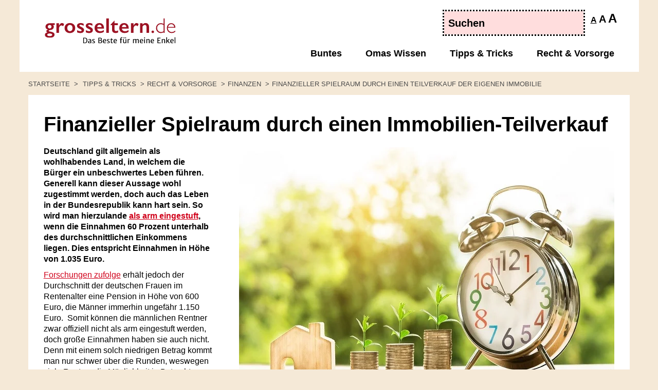

--- FILE ---
content_type: text/html; charset=UTF-8
request_url: https://www.grosseltern.de/finanzieller-spielraum-durch-einen-teilverkauf-der-eigenen-immobilie/
body_size: 30197
content:
<!doctype html>
<!--[if lte IE 9 ]>
<html class="ie9" lang="de"><![endif]-->
<!--[if gt IE 9 ]><!--><html lang="de"><!--<![endif]-->
<head itemscope itemtype="http://schema.org/Organization">

    <meta charset="UTF-8">

    <meta name="viewport" content="width=device-width, initial-scale=1.0, user-scalable=no">
    <meta name="mobile-web-app-capable" content="yes">
    <meta name="apple-mobile-web-app-title" content="Grosseltern.de">
    <meta name="apple-mobile-web-app-capable" content="yes">
    <meta name="apple-mobile-web-app-status-bar-style" content="black-translucent">
    <meta name="p:domain_verify" content="d13dc1adf2d3f2f0e96cb529ae416f77">
    
    <!--[if IE]>
    <meta http-equiv="imagetoolbar" content="no">
    <meta http-equiv="X-UA-Compatible" content="IE=edge,chrome=1">
    <![endif]-->

    <!-- APPLE ICONS BARS -->
    <link rel="apple-touch-icon" href="https://www.grosseltern.de/gecnt/themes/getheme/assets/icons/touch-icon-60.png">
    <link rel="apple-touch-icon" sizes="76x76" href="https://www.grosseltern.de/gecnt/themes/getheme/assets/icons/touch-icon-76.png">
    <link rel="apple-touch-icon" sizes="120x120" href="https://www.grosseltern.de/gecnt/themes/getheme/assets/icons/touch-icon-120.png">
    <link rel="apple-touch-icon" sizes="152x152" href="https://www.grosseltern.de/gecnt/themes/getheme/assets/icons/touch-icon-152.png">

    <!-- WINDOWS TILES BARS -->
    <meta name="application-name" content="Grosseltern.de" />
    <meta name="msapplication-TileColor" content="#FFFFFF" />
    <meta name="msapplication-TileImage" content="https://www.grosseltern.de/gecnt/themes/getheme/assets/icons/mstile-144.png" />

    <!-- ANDROID THEME BAR -->
    <meta name="theme-color" content="#FFFFFF">
    <link rel="icon" sizes="192x192" href="https://www.grosseltern.de/gecnt/themes/getheme/assets/icons/touch-icon-192.png">

    <link rel="shortcut icon" href="https://www.grosseltern.de/gecnt/themes/getheme/assets/icons/favicon.ico">

        <meta property="fb:app_id" content="997636313700907" />
            <meta name='robots' content='index, follow, max-image-preview:large, max-snippet:-1, max-video-preview:-1' />

	<!-- This site is optimized with the Yoast SEO plugin v26.7 - https://yoast.com/wordpress/plugins/seo/ -->
	<title>Immobilien-Teilverkauf – finanzielle Flexibilität im Alter</title>
	<meta name="description" content="Es kann immer wieder vorkommen, dass kurzfristig Kapital benötigt wird. Der Immobilien-Teilverkauf kann schnell für finanziellen Spielraum sorgen. ?" />
	<link rel="canonical" href="https://www.grosseltern.de/finanzieller-spielraum-durch-einen-teilverkauf-der-eigenen-immobilie/" />
	<meta property="og:locale" content="de_DE" />
	<meta property="og:type" content="article" />
	<meta property="og:title" content="Immobilien-Teilverkauf – finanzielle Flexibilität im Alter" />
	<meta property="og:description" content="Es kann immer wieder vorkommen, dass kurzfristig Kapital benötigt wird. Der Immobilien-Teilverkauf kann schnell für finanziellen Spielraum sorgen. ?" />
	<meta property="og:url" content="https://www.grosseltern.de/finanzieller-spielraum-durch-einen-teilverkauf-der-eigenen-immobilie/" />
	<meta property="og:site_name" content="Grosseltern.de" />
	<meta property="article:published_time" content="2021-06-24T19:44:57+00:00" />
	<meta property="og:image" content="https://www.grosseltern.de/gecnt/uploads/2017/07/grosseltern-ohne_mini.jpg" />
	<meta property="og:image:width" content="1207" />
	<meta property="og:image:height" content="832" />
	<meta property="og:image:type" content="image/jpeg" />
	<meta name="author" content="Kristine Broschart" />
	<meta name="twitter:card" content="summary_large_image" />
	<meta name="twitter:label1" content="Verfasst von" />
	<meta name="twitter:data1" content="Kristine Broschart" />
	<script type="application/ld+json" class="yoast-schema-graph">{"@context":"https://schema.org","@graph":[{"@type":"Article","@id":"https://www.grosseltern.de/finanzieller-spielraum-durch-einen-teilverkauf-der-eigenen-immobilie/#article","isPartOf":{"@id":"https://www.grosseltern.de/finanzieller-spielraum-durch-einen-teilverkauf-der-eigenen-immobilie/"},"author":{"name":"Kristine Broschart","@id":"https://www.grosseltern.de/#/schema/person/4bab88f7d044ee59b8b74ba5968f71e9"},"headline":"Finanzieller Spielraum durch einen Teilverkauf der eigenen Immobilie","datePublished":"2021-06-24T19:44:57+00:00","mainEntityOfPage":{"@id":"https://www.grosseltern.de/finanzieller-spielraum-durch-einen-teilverkauf-der-eigenen-immobilie/"},"wordCount":8,"publisher":{"@id":"https://www.grosseltern.de/#organization"},"articleSection":["Expertenrat","Finanzen","Recht &amp; Vorsorge"],"inLanguage":"de"},{"@type":"WebPage","@id":"https://www.grosseltern.de/finanzieller-spielraum-durch-einen-teilverkauf-der-eigenen-immobilie/","url":"https://www.grosseltern.de/finanzieller-spielraum-durch-einen-teilverkauf-der-eigenen-immobilie/","name":"Immobilien-Teilverkauf – finanzielle Flexibilität im Alter","isPartOf":{"@id":"https://www.grosseltern.de/#website"},"datePublished":"2021-06-24T19:44:57+00:00","description":"Es kann immer wieder vorkommen, dass kurzfristig Kapital benötigt wird. Der Immobilien-Teilverkauf kann schnell für finanziellen Spielraum sorgen. ?","inLanguage":"de","potentialAction":[{"@type":"ReadAction","target":["https://www.grosseltern.de/finanzieller-spielraum-durch-einen-teilverkauf-der-eigenen-immobilie/"]}]},{"@type":"WebSite","@id":"https://www.grosseltern.de/#website","url":"https://www.grosseltern.de/","name":"Grosseltern.de","description":"Das Beste für meine Enkel","publisher":{"@id":"https://www.grosseltern.de/#organization"},"potentialAction":[{"@type":"SearchAction","target":{"@type":"EntryPoint","urlTemplate":"https://www.grosseltern.de/?s={search_term_string}"},"query-input":{"@type":"PropertyValueSpecification","valueRequired":true,"valueName":"search_term_string"}}],"inLanguage":"de"},{"@type":"Organization","@id":"https://www.grosseltern.de/#organization","name":"Grosseltern.de","url":"https://www.grosseltern.de/","logo":{"@type":"ImageObject","inLanguage":"de","@id":"https://www.grosseltern.de/#/schema/logo/image/","url":"https://www.grosseltern.de/gecnt/uploads/2023/05/grosseltern-logo.png","contentUrl":"https://www.grosseltern.de/gecnt/uploads/2023/05/grosseltern-logo.png","width":4094,"height":743,"caption":"Grosseltern.de"},"image":{"@id":"https://www.grosseltern.de/#/schema/logo/image/"}},{"@type":"Person","@id":"https://www.grosseltern.de/#/schema/person/4bab88f7d044ee59b8b74ba5968f71e9","name":"Kristine Broschart"}]}</script>
	<!-- / Yoast SEO plugin. -->


<link rel='dns-prefetch' href='//ajax.googleapis.com' />
<link rel='dns-prefetch' href='//fonts.nu-1.com' />
<link rel="alternate" type="application/rss+xml" title="Grosseltern.de &raquo; Feed" href="https://www.grosseltern.de/feed/" />
<link rel="alternate" type="application/rss+xml" title="Grosseltern.de &raquo; Kommentar-Feed" href="https://www.grosseltern.de/comments/feed/" />
<link rel="alternate" title="oEmbed (JSON)" type="application/json+oembed" href="https://www.grosseltern.de/wp-json/oembed/1.0/embed?url=https%3A%2F%2Fwww.grosseltern.de%2Ffinanzieller-spielraum-durch-einen-teilverkauf-der-eigenen-immobilie%2F" />
<link rel="alternate" title="oEmbed (XML)" type="text/xml+oembed" href="https://www.grosseltern.de/wp-json/oembed/1.0/embed?url=https%3A%2F%2Fwww.grosseltern.de%2Ffinanzieller-spielraum-durch-einen-teilverkauf-der-eigenen-immobilie%2F&#038;format=xml" />
		<style>
			.lazyload,
			.lazyloading {
				max-width: 100%;
			}
		</style>
		<style id='wp-img-auto-sizes-contain-inline-css' type='text/css'>
img:is([sizes=auto i],[sizes^="auto," i]){contain-intrinsic-size:3000px 1500px}
/*# sourceURL=wp-img-auto-sizes-contain-inline-css */
</style>
<link rel='stylesheet' id='post-views-counter-frontend-css' href='https://www.grosseltern.de/gecnt/uploads/hummingbird-assets/61a85a1f3043f2ff1f28ee78ff57de05.css' type='text/css' media='all' />
<style id='classic-theme-styles-inline-css' type='text/css'>
/*! This file is auto-generated */
.wp-block-button__link{color:#fff;background-color:#32373c;border-radius:9999px;box-shadow:none;text-decoration:none;padding:calc(.667em + 2px) calc(1.333em + 2px);font-size:1.125em}.wp-block-file__button{background:#32373c;color:#fff;text-decoration:none}
/*# sourceURL=/wp-includes/css/classic-themes.min.css */
</style>
<style id='global-styles-inline-css' type='text/css'>
:root{--wp--preset--aspect-ratio--square: 1;--wp--preset--aspect-ratio--4-3: 4/3;--wp--preset--aspect-ratio--3-4: 3/4;--wp--preset--aspect-ratio--3-2: 3/2;--wp--preset--aspect-ratio--2-3: 2/3;--wp--preset--aspect-ratio--16-9: 16/9;--wp--preset--aspect-ratio--9-16: 9/16;--wp--preset--color--black: #000000;--wp--preset--color--cyan-bluish-gray: #abb8c3;--wp--preset--color--white: #ffffff;--wp--preset--color--pale-pink: #f78da7;--wp--preset--color--vivid-red: #cf2e2e;--wp--preset--color--luminous-vivid-orange: #ff6900;--wp--preset--color--luminous-vivid-amber: #fcb900;--wp--preset--color--light-green-cyan: #7bdcb5;--wp--preset--color--vivid-green-cyan: #00d084;--wp--preset--color--pale-cyan-blue: #8ed1fc;--wp--preset--color--vivid-cyan-blue: #0693e3;--wp--preset--color--vivid-purple: #9b51e0;--wp--preset--gradient--vivid-cyan-blue-to-vivid-purple: linear-gradient(135deg,rgb(6,147,227) 0%,rgb(155,81,224) 100%);--wp--preset--gradient--light-green-cyan-to-vivid-green-cyan: linear-gradient(135deg,rgb(122,220,180) 0%,rgb(0,208,130) 100%);--wp--preset--gradient--luminous-vivid-amber-to-luminous-vivid-orange: linear-gradient(135deg,rgb(252,185,0) 0%,rgb(255,105,0) 100%);--wp--preset--gradient--luminous-vivid-orange-to-vivid-red: linear-gradient(135deg,rgb(255,105,0) 0%,rgb(207,46,46) 100%);--wp--preset--gradient--very-light-gray-to-cyan-bluish-gray: linear-gradient(135deg,rgb(238,238,238) 0%,rgb(169,184,195) 100%);--wp--preset--gradient--cool-to-warm-spectrum: linear-gradient(135deg,rgb(74,234,220) 0%,rgb(151,120,209) 20%,rgb(207,42,186) 40%,rgb(238,44,130) 60%,rgb(251,105,98) 80%,rgb(254,248,76) 100%);--wp--preset--gradient--blush-light-purple: linear-gradient(135deg,rgb(255,206,236) 0%,rgb(152,150,240) 100%);--wp--preset--gradient--blush-bordeaux: linear-gradient(135deg,rgb(254,205,165) 0%,rgb(254,45,45) 50%,rgb(107,0,62) 100%);--wp--preset--gradient--luminous-dusk: linear-gradient(135deg,rgb(255,203,112) 0%,rgb(199,81,192) 50%,rgb(65,88,208) 100%);--wp--preset--gradient--pale-ocean: linear-gradient(135deg,rgb(255,245,203) 0%,rgb(182,227,212) 50%,rgb(51,167,181) 100%);--wp--preset--gradient--electric-grass: linear-gradient(135deg,rgb(202,248,128) 0%,rgb(113,206,126) 100%);--wp--preset--gradient--midnight: linear-gradient(135deg,rgb(2,3,129) 0%,rgb(40,116,252) 100%);--wp--preset--font-size--small: 13px;--wp--preset--font-size--medium: 20px;--wp--preset--font-size--large: 36px;--wp--preset--font-size--x-large: 42px;--wp--preset--spacing--20: 0.44rem;--wp--preset--spacing--30: 0.67rem;--wp--preset--spacing--40: 1rem;--wp--preset--spacing--50: 1.5rem;--wp--preset--spacing--60: 2.25rem;--wp--preset--spacing--70: 3.38rem;--wp--preset--spacing--80: 5.06rem;--wp--preset--shadow--natural: 6px 6px 9px rgba(0, 0, 0, 0.2);--wp--preset--shadow--deep: 12px 12px 50px rgba(0, 0, 0, 0.4);--wp--preset--shadow--sharp: 6px 6px 0px rgba(0, 0, 0, 0.2);--wp--preset--shadow--outlined: 6px 6px 0px -3px rgb(255, 255, 255), 6px 6px rgb(0, 0, 0);--wp--preset--shadow--crisp: 6px 6px 0px rgb(0, 0, 0);}:where(.is-layout-flex){gap: 0.5em;}:where(.is-layout-grid){gap: 0.5em;}body .is-layout-flex{display: flex;}.is-layout-flex{flex-wrap: wrap;align-items: center;}.is-layout-flex > :is(*, div){margin: 0;}body .is-layout-grid{display: grid;}.is-layout-grid > :is(*, div){margin: 0;}:where(.wp-block-columns.is-layout-flex){gap: 2em;}:where(.wp-block-columns.is-layout-grid){gap: 2em;}:where(.wp-block-post-template.is-layout-flex){gap: 1.25em;}:where(.wp-block-post-template.is-layout-grid){gap: 1.25em;}.has-black-color{color: var(--wp--preset--color--black) !important;}.has-cyan-bluish-gray-color{color: var(--wp--preset--color--cyan-bluish-gray) !important;}.has-white-color{color: var(--wp--preset--color--white) !important;}.has-pale-pink-color{color: var(--wp--preset--color--pale-pink) !important;}.has-vivid-red-color{color: var(--wp--preset--color--vivid-red) !important;}.has-luminous-vivid-orange-color{color: var(--wp--preset--color--luminous-vivid-orange) !important;}.has-luminous-vivid-amber-color{color: var(--wp--preset--color--luminous-vivid-amber) !important;}.has-light-green-cyan-color{color: var(--wp--preset--color--light-green-cyan) !important;}.has-vivid-green-cyan-color{color: var(--wp--preset--color--vivid-green-cyan) !important;}.has-pale-cyan-blue-color{color: var(--wp--preset--color--pale-cyan-blue) !important;}.has-vivid-cyan-blue-color{color: var(--wp--preset--color--vivid-cyan-blue) !important;}.has-vivid-purple-color{color: var(--wp--preset--color--vivid-purple) !important;}.has-black-background-color{background-color: var(--wp--preset--color--black) !important;}.has-cyan-bluish-gray-background-color{background-color: var(--wp--preset--color--cyan-bluish-gray) !important;}.has-white-background-color{background-color: var(--wp--preset--color--white) !important;}.has-pale-pink-background-color{background-color: var(--wp--preset--color--pale-pink) !important;}.has-vivid-red-background-color{background-color: var(--wp--preset--color--vivid-red) !important;}.has-luminous-vivid-orange-background-color{background-color: var(--wp--preset--color--luminous-vivid-orange) !important;}.has-luminous-vivid-amber-background-color{background-color: var(--wp--preset--color--luminous-vivid-amber) !important;}.has-light-green-cyan-background-color{background-color: var(--wp--preset--color--light-green-cyan) !important;}.has-vivid-green-cyan-background-color{background-color: var(--wp--preset--color--vivid-green-cyan) !important;}.has-pale-cyan-blue-background-color{background-color: var(--wp--preset--color--pale-cyan-blue) !important;}.has-vivid-cyan-blue-background-color{background-color: var(--wp--preset--color--vivid-cyan-blue) !important;}.has-vivid-purple-background-color{background-color: var(--wp--preset--color--vivid-purple) !important;}.has-black-border-color{border-color: var(--wp--preset--color--black) !important;}.has-cyan-bluish-gray-border-color{border-color: var(--wp--preset--color--cyan-bluish-gray) !important;}.has-white-border-color{border-color: var(--wp--preset--color--white) !important;}.has-pale-pink-border-color{border-color: var(--wp--preset--color--pale-pink) !important;}.has-vivid-red-border-color{border-color: var(--wp--preset--color--vivid-red) !important;}.has-luminous-vivid-orange-border-color{border-color: var(--wp--preset--color--luminous-vivid-orange) !important;}.has-luminous-vivid-amber-border-color{border-color: var(--wp--preset--color--luminous-vivid-amber) !important;}.has-light-green-cyan-border-color{border-color: var(--wp--preset--color--light-green-cyan) !important;}.has-vivid-green-cyan-border-color{border-color: var(--wp--preset--color--vivid-green-cyan) !important;}.has-pale-cyan-blue-border-color{border-color: var(--wp--preset--color--pale-cyan-blue) !important;}.has-vivid-cyan-blue-border-color{border-color: var(--wp--preset--color--vivid-cyan-blue) !important;}.has-vivid-purple-border-color{border-color: var(--wp--preset--color--vivid-purple) !important;}.has-vivid-cyan-blue-to-vivid-purple-gradient-background{background: var(--wp--preset--gradient--vivid-cyan-blue-to-vivid-purple) !important;}.has-light-green-cyan-to-vivid-green-cyan-gradient-background{background: var(--wp--preset--gradient--light-green-cyan-to-vivid-green-cyan) !important;}.has-luminous-vivid-amber-to-luminous-vivid-orange-gradient-background{background: var(--wp--preset--gradient--luminous-vivid-amber-to-luminous-vivid-orange) !important;}.has-luminous-vivid-orange-to-vivid-red-gradient-background{background: var(--wp--preset--gradient--luminous-vivid-orange-to-vivid-red) !important;}.has-very-light-gray-to-cyan-bluish-gray-gradient-background{background: var(--wp--preset--gradient--very-light-gray-to-cyan-bluish-gray) !important;}.has-cool-to-warm-spectrum-gradient-background{background: var(--wp--preset--gradient--cool-to-warm-spectrum) !important;}.has-blush-light-purple-gradient-background{background: var(--wp--preset--gradient--blush-light-purple) !important;}.has-blush-bordeaux-gradient-background{background: var(--wp--preset--gradient--blush-bordeaux) !important;}.has-luminous-dusk-gradient-background{background: var(--wp--preset--gradient--luminous-dusk) !important;}.has-pale-ocean-gradient-background{background: var(--wp--preset--gradient--pale-ocean) !important;}.has-electric-grass-gradient-background{background: var(--wp--preset--gradient--electric-grass) !important;}.has-midnight-gradient-background{background: var(--wp--preset--gradient--midnight) !important;}.has-small-font-size{font-size: var(--wp--preset--font-size--small) !important;}.has-medium-font-size{font-size: var(--wp--preset--font-size--medium) !important;}.has-large-font-size{font-size: var(--wp--preset--font-size--large) !important;}.has-x-large-font-size{font-size: var(--wp--preset--font-size--x-large) !important;}
:where(.wp-block-post-template.is-layout-flex){gap: 1.25em;}:where(.wp-block-post-template.is-layout-grid){gap: 1.25em;}
:where(.wp-block-term-template.is-layout-flex){gap: 1.25em;}:where(.wp-block-term-template.is-layout-grid){gap: 1.25em;}
:where(.wp-block-columns.is-layout-flex){gap: 2em;}:where(.wp-block-columns.is-layout-grid){gap: 2em;}
:root :where(.wp-block-pullquote){font-size: 1.5em;line-height: 1.6;}
/*# sourceURL=global-styles-inline-css */
</style>
<link rel='stylesheet' id='ge-style-css' href='https://www.grosseltern.de/gecnt/themes/getheme/assets/css/main.css' type='text/css' media='all' />
<link rel="preload" as="style" href="https://fonts.nu-1.com/css?display=swap&#038;family=Merriweather%3A400%2C700%7CRoboto%3A400%2C700&#038;ver=6.9" /><link rel='stylesheet' id='wpb-google-fonts-css' href='https://fonts.nu-1.com/css?display=swap&#038;family=Merriweather%3A400%2C700%7CRoboto%3A400%2C700&#038;ver=6.9' type='text/css' media='print' onload='this.media=&#34;all&#34;' />
<script type="text/javascript" src="https://www.grosseltern.de/gecnt/uploads/hummingbird-assets/8b21f3fb4cbdb0eb2e5ba6bbb3f17c71.js" id="html5-js"></script>
<link rel="https://api.w.org/" href="https://www.grosseltern.de/wp-json/" /><link rel="alternate" title="JSON" type="application/json" href="https://www.grosseltern.de/wp-json/wp/v2/posts/14567" /><link rel="EditURI" type="application/rsd+xml" title="RSD" href="https://www.grosseltern.de/xmlrpc.php?rsd" />

<meta name="cdp-version" content="1.5.0" />		<script>
			document.documentElement.className = document.documentElement.className.replace('no-js', 'js');
		</script>
				<style>
			.no-js img.lazyload {
				display: none;
			}

			figure.wp-block-image img.lazyloading {
				min-width: 150px;
			}

			.lazyload,
			.lazyloading {
				--smush-placeholder-width: 100px;
				--smush-placeholder-aspect-ratio: 1/1;
				width: var(--smush-image-width, var(--smush-placeholder-width)) !important;
				aspect-ratio: var(--smush-image-aspect-ratio, var(--smush-placeholder-aspect-ratio)) !important;
			}

						.lazyload, .lazyloading {
				opacity: 0;
			}

			.lazyloaded {
				opacity: 1;
				transition: opacity 400ms;
				transition-delay: 0ms;
			}

					</style>
		<!-- Google tag (gtag.js) -->
<script async src="https://www.googletagmanager.com/gtag/js?id=G-DRD6N0K76N"></script>
<script>
  window.dataLayer = window.dataLayer || [];
  function gtag(){dataLayer.push(arguments);}
  gtag('js', new Date());
  gtag('config', 'G-DRD6N0K76N', { 'anonymize_ip': true });
</script><meta name="generator" content="Elementor 3.34.1; features: e_font_icon_svg, additional_custom_breakpoints; settings: css_print_method-external, google_font-enabled, font_display-swap">
			<style>
				.e-con.e-parent:nth-of-type(n+4):not(.e-lazyloaded):not(.e-no-lazyload),
				.e-con.e-parent:nth-of-type(n+4):not(.e-lazyloaded):not(.e-no-lazyload) * {
					background-image: none !important;
				}
				@media screen and (max-height: 1024px) {
					.e-con.e-parent:nth-of-type(n+3):not(.e-lazyloaded):not(.e-no-lazyload),
					.e-con.e-parent:nth-of-type(n+3):not(.e-lazyloaded):not(.e-no-lazyload) * {
						background-image: none !important;
					}
				}
				@media screen and (max-height: 640px) {
					.e-con.e-parent:nth-of-type(n+2):not(.e-lazyloaded):not(.e-no-lazyload),
					.e-con.e-parent:nth-of-type(n+2):not(.e-lazyloaded):not(.e-no-lazyload) * {
						background-image: none !important;
					}
				}
			</style>
			<link rel="stylesheet" href="https://cdnjs.cloudflare.com/ajax/libs/font-awesome/6.7.2/css/all.min.css" integrity="sha512-Evv84Mr4kqVGRNSgIGL/F/aIDqQb7xQ2vcrdIwxfjThSH8CSR7PBEakCr51Ck+w+/U6swU2Im1vVX0SVk9ABhg==" crossorigin="anonymous" referrerpolicy="no-referrer" />		<style type="text/css" id="wp-custom-css">
			body>header .header-logo figure svg .cls-2 {
    clip-path: url(#clip-path)!important;
}
body>header .header-logo figure svg .cls-3 {
    clip-path: url(#clip-path-2)!important;
}
body>footer .footer-navigation .footer-logo figure svg {
    width: 230px;
    height: 58px;
    fill: #fff;
}

body>footer .footer-navigation .footer-logo figure svg .cls-2 {
    clip-path: url(#clip-path)!important;
}

body>footer .footer-navigation .footer-logo figure svg .cls-3 {
    clip-path: url(#clip-path-2)!important;
}

nav.header-navigation>ul.header-navigation-layer1>li:last-child:hover a{background:#9c1223;}


.slick-track {display: flex !important;}
  .slick-slide {display: flex !important; height: inherit !important;}
.intro-article-teaser article {
    height: 190px !important;
}

@media screen and (min-width: 1000px) {
  body > header .header-search form {
    width: auto;
    background-color: #ffdddd;
  }

@media screen and (min-width: 1000px) {
  body > header .header-search form label 
	
	 body > header .header-search-desktopicon svg {
    width: 0px;
    height: 21px;
    vertical-align: middle;
    margin-right: 10px;
    background: transparent;
  }
	
@media screen and (min-width: 1000px) {
  body > header .header-search {
    display: block;
    background-color: transparent;
    right: 0;
    top: 19px;
    margin-right: 105px;
    width: auto;
    height: auto;
    border-style: dotted;
    border-width: medium;
  }		</style>
		
</head>
<body class="article tipps_tricks">
    
    
<div id="fb-root"></div>
<script>(function(d, s, id) {
var js, fjs = d.getElementsByTagName(s)[0];
if (d.getElementById(id)) return;
js = d.createElement(s); js.id = id;
js.src = "//connect.facebook.net/de_DE/sdk.js#xfbml=1&version=v2.9";
fjs.parentNode.insertBefore(js, fjs);
}(document, 'script', 'facebook-jssdk'));</script>

    
<header>
    <a class="header-logo" href="/" title="grosseltern.de">
        <figure>
            <svg xmlns="http://www.w3.org/2000/svg" viewBox="0 0 1014.35 212.72">
                <defs><clipPath id="clip-path"><path class="cls-1" d="M993.73,153.06v44.88H987.8V153.06Zm-19.54,25.59a10,10,0,0,0-1.39-5.56Q971.41,171,968,171a6.53,6.53,0,0,0-5,2.12q-2,2.12-2.47,6.84h13.54Q974.19,179.06,974.19,178.66Zm5.45,3.09a13.65,13.65,0,0,1-.24,2.12h-19a4,4,0,0,1,0,.54q.46,9.49,9.39,9.49a21,21,0,0,0,4.1-.51,12.16,12.16,0,0,0,3.56-1.16l1.13,3.4a11.75,11.75,0,0,1-4.5,2,23.8,23.8,0,0,1-5.88.77,13.84,13.84,0,0,1-7.39-1.87,11.86,11.86,0,0,1-4.64-5.43,20.85,20.85,0,0,1-1.59-8.55,19.59,19.59,0,0,1,1.58-8.06,12.72,12.72,0,0,1,4.67-5.57,13.77,13.77,0,0,1,7.48-2.12A11.56,11.56,0,0,1,974,168a10,10,0,0,1,4.06,4,13.33,13.33,0,0,1,1.63,6.37Q979.69,180.55,979.63,181.75Zm-45,1.58-3.8,4,.13,4.61v6H925v-44.8h5.93v24.54l-.11,3L943.1,167.2h7l-11.6,12.11,13,18.64h-6.74Zm-38.77-16.07,0,3.24a24.53,24.53,0,0,1,5.22-2.59,17,17,0,0,1,5.95-1.16,9.45,9.45,0,0,1,5.07,1.19,6.79,6.79,0,0,1,2.75,3.8,23.28,23.28,0,0,1,.86,7.07v19.15h-5.93V178.77a16.65,16.65,0,0,0-.4-4.11,3.87,3.87,0,0,0-1.48-2.28,5.43,5.43,0,0,0-3.13-.76,7.19,7.19,0,0,0-.73,0,12.11,12.11,0,0,0-3.71.82,15.87,15.87,0,0,0-3.84,2v23.44h-5.93V167.25Zm-14.18-10.36v4.64H864v12.95H877v4.64H864v14.11h19.58v4.72H858v-41Zm-55,21.77a10,10,0,0,0-1.39-5.56Q823.87,171,820.5,171a6.53,6.53,0,0,0-5,2.12q-2,2.12-2.47,6.84H826.6Q826.65,179.06,826.65,178.66Zm5.45,3.09a13.67,13.67,0,0,1-.24,2.12h-19a4.06,4.06,0,0,1,0,.54q.46,9.49,9.39,9.49a21,21,0,0,0,4.1-.51,12.16,12.16,0,0,0,3.56-1.16l1.13,3.4a11.75,11.75,0,0,1-4.5,2,23.8,23.8,0,0,1-5.88.77,13.84,13.84,0,0,1-7.39-1.87,11.86,11.86,0,0,1-4.64-5.43,20.85,20.85,0,0,1-1.59-8.55,19.59,19.59,0,0,1,1.58-8.06,12.72,12.72,0,0,1,4.67-5.57,13.77,13.77,0,0,1,7.48-2.12,11.56,11.56,0,0,1,5.64,1.27,10,10,0,0,1,4.06,4,13.33,13.33,0,0,1,1.63,6.37Q832.15,180.55,832.1,181.75Zm-52.26-14.5,0,3.24a24.54,24.54,0,0,1,5.22-2.59,17,17,0,0,1,5.95-1.16,9.45,9.45,0,0,1,5.07,1.19,6.79,6.79,0,0,1,2.75,3.8,23.28,23.28,0,0,1,.86,7.07v19.15h-5.93V178.77a16.67,16.67,0,0,0-.4-4.11,3.87,3.87,0,0,0-1.48-2.28,5.43,5.43,0,0,0-3.13-.76,7.2,7.2,0,0,0-.73,0,12.11,12.11,0,0,0-3.71.82,15.87,15.87,0,0,0-3.84,2v23.44h-5.93V167.25ZM758,155.87a4.62,4.62,0,0,1,1.66-1.54,4.25,4.25,0,0,1,2.08-.57,3.73,3.73,0,0,1,2.82,1,3.62,3.62,0,0,1,1,2.62,3.92,3.92,0,0,1-.62,2.16,4.35,4.35,0,0,1-1.62,1.51,4.41,4.41,0,0,1-2.13.54,4.06,4.06,0,0,1-1.89-.45,3.52,3.52,0,0,1-1.91-3.2A3.77,3.77,0,0,1,758,155.87Zm6.43,11.38v30.69h-5.93V167.25ZM745,178.66a10,10,0,0,0-1.39-5.56q-1.39-2.13-4.76-2.13a6.53,6.53,0,0,0-5,2.12q-2,2.12-2.47,6.84h13.54Q745,179.06,745,178.66Zm5.45,3.09a13.65,13.65,0,0,1-.24,2.12h-19a4.06,4.06,0,0,1,0,.54q.46,9.49,9.39,9.49a21,21,0,0,0,4.1-.51,12.16,12.16,0,0,0,3.56-1.16l1.13,3.4a11.75,11.75,0,0,1-4.5,2,23.8,23.8,0,0,1-5.88.77,13.84,13.84,0,0,1-7.39-1.87,11.86,11.86,0,0,1-4.64-5.43,20.85,20.85,0,0,1-1.59-8.55,19.59,19.59,0,0,1,1.58-8.06,12.72,12.72,0,0,1,4.67-5.57,13.77,13.77,0,0,1,7.48-2.12A11.56,11.56,0,0,1,744.8,168a10,10,0,0,1,4.06,4,13.33,13.33,0,0,1,1.63,6.37Q750.49,180.55,750.44,181.75Zm-36.1-13.85a6.79,6.79,0,0,1,2.82,3.76,22.06,22.06,0,0,1,.9,7v19.26h-5.93V178.77a16.2,16.2,0,0,0-.43-4.22,3.61,3.61,0,0,0-1.65-2.24,6.45,6.45,0,0,0-3.53-.61,12.44,12.44,0,0,0-3.72.8,15.83,15.83,0,0,0-3.8,2,33,33,0,0,1,.24,4.23v19.26H693.3V178.77a15.72,15.72,0,0,0-.45-4.22,3.66,3.66,0,0,0-1.66-2.24,6.39,6.39,0,0,0-3.51-.61,12.77,12.77,0,0,0-3.71.8,14.6,14.6,0,0,0-3.84,2v23.44H674.2V167.25h5.29l0,3.24a25.66,25.66,0,0,1,4.95-2.54,16.62,16.62,0,0,1,5.62-1.21,10.9,10.9,0,0,1,4.95.82,6.06,6.06,0,0,1,2.9,3,20.14,20.14,0,0,1,5.19-2.68,17.71,17.71,0,0,1,6.08-1.15A9.83,9.83,0,0,1,714.33,167.9Zm-63.77-.78v5.56a5.33,5.33,0,0,0-1.47-.53,12.51,12.51,0,0,0-2.58-.2,9.56,9.56,0,0,0-3.79.74,10.69,10.69,0,0,0-2.93,1.79v23.46h-5.93V167.25h5l.4,3.4a8,8,0,0,1,1.93-1.73,13.84,13.84,0,0,1,3-1.55,9.57,9.57,0,0,1,3.33-.63A8.13,8.13,0,0,1,650.57,167.11Zm-26.15.08v31.18h-2.29a6.89,6.89,0,0,1-1.67-.16,1.58,1.58,0,0,1-1-.67,2.83,2.83,0,0,1-.34-1.54v-.76a24.87,24.87,0,0,1-4.84,2.2,15.94,15.94,0,0,1-5.11.93,9,9,0,0,1-5.74-1.59,7.87,7.87,0,0,1-2.7-4.41,30.67,30.67,0,0,1-.7-7.21v-18H606v17.94a20,20,0,0,0,.55,5.52,3.51,3.51,0,0,0,1.7,2.31,8.25,8.25,0,0,0,3.38.54,11.37,11.37,0,0,0,3.65-.7,14.81,14.81,0,0,0,3.2-1.46V167.2Zm-8.89-11.53a4.42,4.42,0,0,1,1.58-1.47,4.06,4.06,0,0,1,2-.54,3.35,3.35,0,0,1,2.62,1,3.62,3.62,0,0,1,.89,2.52,3.8,3.8,0,0,1-.58,2.08,4.05,4.05,0,0,1-1.54,1.43,4.25,4.25,0,0,1-2,.51,3.52,3.52,0,0,1-2.52-1,3.35,3.35,0,0,1-1-2.55A3.61,3.61,0,0,1,615.53,155.67Zm-12.35,0a4.42,4.42,0,0,1,1.58-1.47,4.06,4.06,0,0,1,2-.54,3.36,3.36,0,0,1,2.63,1,3.64,3.64,0,0,1,.88,2.54,3.8,3.8,0,0,1-.58,2.08,4.05,4.05,0,0,1-1.54,1.43,4.25,4.25,0,0,1-2,.51,3.52,3.52,0,0,1-2.52-1,3.35,3.35,0,0,1-1-2.55A3.61,3.61,0,0,1,603.18,155.67Zm-27.73,16v-3.29l4.67-1.19v-2.67a13.09,13.09,0,0,1,1.66-7,9.57,9.57,0,0,1,4.19-3.82,12.84,12.84,0,0,1,7.5-1,8.66,8.66,0,0,1,1.62.4v4.69a9.09,9.09,0,0,0-1.87-.42,24.48,24.48,0,0,0-2.76-.12,3.88,3.88,0,0,0-3.2,1.51,6.84,6.84,0,0,0-1.2,4.34v4h7.61v4.48H586v26.27h-5.93V171.67Zm-28.16,7a10,10,0,0,0-1.39-5.56q-1.39-2.13-4.76-2.13a6.53,6.53,0,0,0-5,2.12q-2,2.12-2.47,6.84h13.54Q547.28,179.06,547.28,178.66Zm5.45,3.09a13.63,13.63,0,0,1-.24,2.12h-19a4.11,4.11,0,0,1,0,.54q.46,9.49,9.39,9.49a21,21,0,0,0,4.1-.51,12.16,12.16,0,0,0,3.56-1.16l1.13,3.4a11.74,11.74,0,0,1-4.5,2,23.8,23.8,0,0,1-5.88.77A13.84,13.84,0,0,1,534,196.5a11.86,11.86,0,0,1-4.64-5.43,20.86,20.86,0,0,1-1.59-8.55,19.59,19.59,0,0,1,1.58-8.06,12.72,12.72,0,0,1,4.67-5.57,13.77,13.77,0,0,1,7.48-2.12A11.56,11.56,0,0,1,547.1,168a10,10,0,0,1,4.06,4,13.34,13.34,0,0,1,1.63,6.37Q552.79,180.55,552.73,181.75Zm-44.57-10.07h-4v-3.21l1-.27q1.24-.35,1.83-.58a3.17,3.17,0,0,0,1-.65,2.94,2.94,0,0,0,.71-1.15q.4-1,1.19-3.69l.59-1.94h3.56v7h8.68v4.48h-8.68v15.56a26.68,26.68,0,0,0,.24,4.36,2.28,2.28,0,0,0,.9,1.66,4.85,4.85,0,0,0,2.25.38,13,13,0,0,0,2.82-.38,11,11,0,0,0,2.44-.78l1,3.4A13,13,0,0,1,520,197.6a15.83,15.83,0,0,1-4.71.77,7.52,7.52,0,0,1-5.23-1.69q-1.86-1.69-1.86-6.11Zm-26.88,21a22.8,22.8,0,0,0,3.21.93,16.86,16.86,0,0,0,3.64.4,7,7,0,0,0,4.06-1,3.21,3.21,0,0,0,1.42-2.78,3.57,3.57,0,0,0-1.6-2.91,22.78,22.78,0,0,0-4.73-2.54,19.1,19.1,0,0,1-6.32-4,8.06,8.06,0,0,1-2.25-5.85,6.84,6.84,0,0,1,1.47-4.44,8.9,8.9,0,0,1,4-2.74,16.41,16.41,0,0,1,5.66-.92,19.41,19.41,0,0,1,4.67.54,14.3,14.3,0,0,1,3.13,1.05l-1,4.48a7.21,7.21,0,0,0-2.67-1.17,14.9,14.9,0,0,0-4-.53,8.36,8.36,0,0,0-4.33.92,2.82,2.82,0,0,0-1.5,2.51,3.91,3.91,0,0,0,.69,2.32,6,6,0,0,0,2,1.7,28.23,28.23,0,0,0,3.32,1.56A22.15,22.15,0,0,1,496.6,184a7.39,7.39,0,0,1,2.54,5.79,7.69,7.69,0,0,1-5.06,7.61,15.24,15.24,0,0,1-5.79,1,24.89,24.89,0,0,1-5.81-.67,12,12,0,0,1-4-1.51l.89-4.42A10.18,10.18,0,0,0,481.28,192.64Zm-14.1-14a10,10,0,0,0-1.39-5.56Q464.41,171,461,171a6.53,6.53,0,0,0-5,2.12q-2,2.12-2.47,6.84h13.54Q467.18,179.06,467.18,178.66Zm5.45,3.09a13.66,13.66,0,0,1-.24,2.12h-19a4.06,4.06,0,0,1,0,.54q.46,9.49,9.39,9.49a21,21,0,0,0,4.1-.51,12.16,12.16,0,0,0,3.56-1.16l1.13,3.4a11.75,11.75,0,0,1-4.5,2,23.8,23.8,0,0,1-5.88.77,13.84,13.84,0,0,1-7.39-1.87,11.86,11.86,0,0,1-4.64-5.43,20.85,20.85,0,0,1-1.59-8.55,19.59,19.59,0,0,1,1.58-8.06,12.72,12.72,0,0,1,4.67-5.57,13.77,13.77,0,0,1,7.48-2.12A11.56,11.56,0,0,1,467,168a10,10,0,0,1,4.06,4,13.33,13.33,0,0,1,1.63,6.37Q472.69,180.55,472.63,181.75Zm-38.85,10.46q2.48-1.74,2.48-5.87,0-3.83-2.31-5.6T426.74,179l-3.07,0a29.72,29.72,0,0,0-3.72.16v14.21a6,6,0,0,0,2.43.5q1.81.12,4.1.12Q431.3,194,433.78,192.21Zm-3.14-18.38a5.92,5.92,0,0,0,2.28-2.59,9.52,9.52,0,0,0,.84-4.18,5.46,5.46,0,0,0-2.21-4.76q-2.21-1.58-6.45-1.58-1.24,0-3,.08a8.89,8.89,0,0,0-2.2.27v13.49a23,23,0,0,0,3.43.19l2.21,0q.65,0,1.83,0A6.16,6.16,0,0,0,430.64,173.83Zm-13.88-16.94q1.11,0,3.75-.16,3.69-.24,5.69-.24,6.72,0,10,2.58a8.51,8.51,0,0,1,3.33,7.13,12.51,12.51,0,0,1-.66,4,9.57,9.57,0,0,1-2,3.49,7.16,7.16,0,0,1-3.52,2.08,8.56,8.56,0,0,1,4.52,1.51,10.19,10.19,0,0,1,3.28,3.65,9.84,9.84,0,0,1,1.21,4.73q0,6-3.78,9.36t-12.81,3.32q-3.45,0-8.82-.38h-3V156.87Zm-46.61,35.75a22.81,22.81,0,0,0,3.21.93,16.86,16.86,0,0,0,3.64.4,7,7,0,0,0,4.06-1,3.21,3.21,0,0,0,1.42-2.78,3.57,3.57,0,0,0-1.6-2.91,22.78,22.78,0,0,0-4.73-2.54,19.1,19.1,0,0,1-6.32-4,8.06,8.06,0,0,1-2.25-5.85,6.84,6.84,0,0,1,1.47-4.44,8.9,8.9,0,0,1,4-2.74,16.42,16.42,0,0,1,5.66-.92,19.42,19.42,0,0,1,4.67.54,14.31,14.31,0,0,1,3.13,1.05l-1,4.48a7.22,7.22,0,0,0-2.67-1.17,14.9,14.9,0,0,0-4-.53,8.36,8.36,0,0,0-4.33.92,2.82,2.82,0,0,0-1.5,2.51,3.91,3.91,0,0,0,.69,2.32,6,6,0,0,0,2,1.7,28.23,28.23,0,0,0,3.32,1.56,22.15,22.15,0,0,1,6.47,3.84,7.39,7.39,0,0,1,2.54,5.79,7.69,7.69,0,0,1-5.06,7.61,15.24,15.24,0,0,1-5.78,1,24.9,24.9,0,0,1-5.81-.67,12,12,0,0,1-4-1.51l.89-4.42A10.17,10.17,0,0,0,370.15,192.64Zm-20.11.93a13.53,13.53,0,0,0,2.47-.9,4.72,4.72,0,0,0,1.39-.9v-8.6a29.62,29.62,0,0,0-4.44.38,14.28,14.28,0,0,0-4,1.11,7.45,7.45,0,0,0-2.54,1.83,4.07,4.07,0,0,0-.89,2.72q0,4.75,5.31,4.75A10.28,10.28,0,0,0,350,193.57Zm4.77-26a6.8,6.8,0,0,1,3.69,3,11.51,11.51,0,0,1,1.32,6v21.85H357.4a7.78,7.78,0,0,1-1.83-.16,1.56,1.56,0,0,1-1-.76,3.86,3.86,0,0,1-.35-1.89v-.22a11.34,11.34,0,0,1-3.71,2.13,13.83,13.83,0,0,1-4.92.89,10.91,10.91,0,0,1-4.87-1.05,7.92,7.92,0,0,1-3.34-3,8.61,8.61,0,0,1-1.2-4.6,8.24,8.24,0,0,1,1.58-5,10.08,10.08,0,0,1,4.41-3.29,26.52,26.52,0,0,1,5.68-1.5,38.81,38.81,0,0,1,6-.5v-3.1a6.1,6.1,0,0,0-.69-3.24,3.41,3.41,0,0,0-2.06-1.46,15,15,0,0,0-3.8-.38,14.84,14.84,0,0,0-3,.35,23.67,23.67,0,0,0-3.16.88,9.78,9.78,0,0,0-2.17,1l-1.46-3.88a15.84,15.84,0,0,1,2.55-1.11,33.73,33.73,0,0,1,4.21-1.2,20.88,20.88,0,0,1,4.54-.53A18.61,18.61,0,0,1,354.81,167.55ZM321.5,189.7q3.47-4.09,3.47-12.55a23.61,23.61,0,0,0-1.62-9.57,10.23,10.23,0,0,0-4.83-5.18,18.38,18.38,0,0,0-8.17-1.59,27,27,0,0,0-5.29.43v32.18a19.76,19.76,0,0,0,3.17.42q1.9.12,3.82.09A12.13,12.13,0,0,0,321.5,189.7ZM302,156.89q1.54,0,4.23-.19l2.14-.13q1.77-.11,3.33-.11,9.74,0,14.6,5.12t4.87,14.67a27.24,27.24,0,0,1-2.37,11.83,17.37,17.37,0,0,1-6.8,7.63,19.89,19.89,0,0,1-10.44,2.66q-1.24,0-4.75-.22-3.88-.22-5.56-.22H299v-41Z"/></clipPath><clipPath id="clip-path-2"><path class="cls-1" d="M938.13,75.45h46.54q-4.06-21-22.72-21A22.74,22.74,0,0,0,946.68,60Q940.24,65.46,938.13,75.45Zm55.6,6.17H937.11a30.21,30.21,0,0,0-.23,3.75,27.35,27.35,0,0,0,8.59,20.38,28.15,28.15,0,0,0,20.3,8.36q13.67,0,26.71-10.7v8.67a44.11,44.11,0,0,1-27.64,9.53q-15.54,0-25.69-10.78T929,83.42q0-15.77,9.37-26.12a32,32,0,0,1,46.15-1Q993.73,65.61,993.73,81.62ZM905,107.55V61.16Q894.67,54.45,884,54.45q-12.42,0-20.46,8.24t-8,21q0,13,8.59,21.71t21.48,8.67Q895.61,114.11,905,107.55Zm7.73-96.44V120.2H905v-5.62a35.83,35.83,0,0,1-21.24,7,34.57,34.57,0,0,1-25.81-10.82Q847.42,100,847.42,84.2q0-16,10.35-26.63t26-10.62q9.92,0,21.24,5.78V11.11ZM823,102.79a9.39,9.39,0,0,1,6.79,2.73,9,9,0,0,1,2.81,6.72,8.72,8.72,0,0,1-2.77,6.56,9.5,9.5,0,0,1-6.83,2.66,9.27,9.27,0,0,1-6.72-2.66,8.78,8.78,0,0,1-2.73-6.56,9.33,9.33,0,0,1,9.45-9.45ZM769.4,45.86q11.71,0,18.7,7.69t7,20.26V120.2H776V75.77q0-7.11-3.4-11.25a11.33,11.33,0,0,0-9.25-4.14A14.74,14.74,0,0,0,755,63a39.33,39.33,0,0,0-8.59,8.71v48.5H727.15V47.26h19.21V57.49a34.2,34.2,0,0,1,10.89-8.94A27.57,27.57,0,0,1,769.4,45.86Zm-68.93,0A17.77,17.77,0,0,1,708,47.58a42,42,0,0,1,8.63,5.78l-6.87,16.79q-8.36-6.25-13.43-6.25a14.37,14.37,0,0,0-8.79,3.32,23.73,23.73,0,0,0-7,8.79A25.13,25.13,0,0,0,678,86.93V120.2H658.77V47.26H678V65.85h.31q5.23-10.54,10.54-15.27A17.15,17.15,0,0,1,700.48,45.86ZM624.13,75.92q-.78-8-4.84-12.46T608.12,59q-7.26,0-11.67,4.3t-5.58,12.65ZM607.34,45.86q16.09,0,25.46,10.31t9.37,28.5v2.89H590.55q1.17,9.76,7.3,15t16.83,5.27a37.46,37.46,0,0,0,13.24-2.38,57.87,57.87,0,0,0,13.16-7.22v14.29q-12.81,9.06-31.08,9.06-17.26,0-28.19-10.39T570.87,83.58q0-16.63,10.11-27.18T607.34,45.86Zm-73.22-18h1.56V47.26h25V61.79h-25V95.45a10.93,10.93,0,0,0,3,8,10.82,10.82,0,0,0,8.12,3q6.72,0,15.46-4.84V117a48.31,48.31,0,0,1-19.52,4.61q-12.34,0-19.25-6.72t-6.91-18.2V61.79h-11.4V58.66ZM492.76,11.11V120.2H473.55V11.11ZM438.28,75.92q-.78-8-4.84-12.46T422.27,59q-7.26,0-11.67,4.3T405,75.92ZM421.49,45.86q16.09,0,25.46,10.31t9.37,28.5v2.89H404.7q1.17,9.76,7.3,15t16.83,5.27a37.46,37.46,0,0,0,13.24-2.38,57.88,57.88,0,0,0,13.16-7.22v14.29q-12.81,9.06-31.08,9.06-17.26,0-28.19-10.39T385,83.58q0-16.63,10.11-27.18T421.49,45.86Zm-75.1,0a45.29,45.29,0,0,1,11.32,1.37A57.24,57.24,0,0,1,369,51.56V66.94a54.09,54.09,0,0,0-11.71-5.66,34.84,34.84,0,0,0-11.17-2.15,11.59,11.59,0,0,0-6.48,1.56,5,5,0,0,0-2.34,4.45,4.48,4.48,0,0,0,2,3.28q2,1.64,10.7,6,12.49,6.33,17.53,11.67a18.08,18.08,0,0,1,5,12.85q0,10.54-7.34,16.59t-19.84,6.05a59,59,0,0,1-14.56-1.72,48.83,48.83,0,0,1-11.21-4.14v-16q14.06,7.81,23.66,7.81a15.84,15.84,0,0,0,8-1.76q3-1.76,3-4.65A5,5,0,0,0,353.11,98a14.33,14.33,0,0,0-3.28-2.89q-2.19-1.48-13.67-7.11-8.82-4.22-13-9.18a17.56,17.56,0,0,1-4.22-11.75,18.46,18.46,0,0,1,7.57-15.46Q334.06,45.86,346.4,45.86Zm-66.11,0a45.29,45.29,0,0,1,11.32,1.37,57.24,57.24,0,0,1,11.25,4.33V66.94a54.09,54.09,0,0,0-11.71-5.66A34.84,34.84,0,0,0,280,59.13a11.59,11.59,0,0,0-6.48,1.56,5,5,0,0,0-2.34,4.45,4.48,4.48,0,0,0,2,3.28q2,1.64,10.7,6,12.49,6.33,17.53,11.67a18.08,18.08,0,0,1,5,12.85q0,10.54-7.34,16.59t-19.84,6.05a59,59,0,0,1-14.56-1.72,48.83,48.83,0,0,1-11.21-4.14v-16q14.06,7.81,23.66,7.81a15.84,15.84,0,0,0,8-1.76q3-1.76,3-4.65A5,5,0,0,0,287,98a14.32,14.32,0,0,0-3.28-2.89q-2.19-1.48-13.67-7.11-8.82-4.22-13-9.18a17.56,17.56,0,0,1-4.22-11.75,18.46,18.46,0,0,1,7.57-15.46Q267.94,45.86,280.28,45.86ZM179.73,83.42q0,10.93,5.35,17.45a17.58,17.58,0,0,0,14.33,6.52q9.37,0,14.76-6.25t5.39-17.88q0-11.09-5.43-17.14t-14.72-6.05a17.81,17.81,0,0,0-14.21,6.4Q179.73,72.88,179.73,83.42Zm19.84-37.56a44.7,44.7,0,0,1,20.69,4.76A34.61,34.61,0,0,1,234.63,64a37.49,37.49,0,0,1,5.08,19.44,39.18,39.18,0,0,1-4.88,19.84,34.23,34.23,0,0,1-14.37,13.43,44.7,44.7,0,0,1-20.89,4.92,44.16,44.16,0,0,1-20.85-4.92,34.38,34.38,0,0,1-14.25-13.43,39.18,39.18,0,0,1-4.88-19.84,37.15,37.15,0,0,1,5.15-19.56A35.07,35.07,0,0,1,179.1,50.58,44.18,44.18,0,0,1,199.56,45.86Zm-59.63,0a17.77,17.77,0,0,1,7.54,1.72,42,42,0,0,1,8.63,5.78l-6.87,16.79q-8.36-6.25-13.43-6.25A14.37,14.37,0,0,0,127,67.22a23.73,23.73,0,0,0-7,8.79,25.14,25.14,0,0,0-2.62,10.93V120.2H98.23V47.26h19.21V65.85h.31Q123,55.31,128.29,50.58A17.15,17.15,0,0,1,139.93,45.86ZM29,134.57q0,9.76,19.52,9.76,8.43,0,13.24-2.69t4.8-7.07q0-4.84-5.43-7.3t-15.35-2.46q-7.42,0-12.1,2.77T29,134.57ZM33.6,73.66a12.49,12.49,0,0,0,4,9.49,13.77,13.77,0,0,0,9.8,3.79A13,13,0,0,0,57.18,83,13.72,13.72,0,0,0,61,73a11.71,11.71,0,0,0-4-9,13.75,13.75,0,0,0-9.61-3.63,13.47,13.47,0,0,0-9.8,3.94A12.64,12.64,0,0,0,33.6,73.66Zm52-26.4V60.85H73.11a26.18,26.18,0,0,1,4.26,6.91,19,19,0,0,1,1.21,6.83q0,8.75-6.56,16-5.78,6.33-19.84,8.2-7.57.94-10,2.15a3.93,3.93,0,0,0-2.46,3.71q0,2.26,3,3.48a49.86,49.86,0,0,0,9.64,2.3q16.48,2.66,24.25,8.12T84.36,133q0,11.56-9.45,17.77T47.73,157Q30.94,157,21,151.13t-9.92-15.7q0-13.9,19.13-19.21Q22,112.63,22,106.77q0-7.65,12.49-10.54v-.31a26.2,26.2,0,0,1-13.55-8.36,21.22,21.22,0,0,1-5-14.06,23.29,23.29,0,0,1,8.9-19q8.9-7.22,23.27-7.22Z"/></clipPath></defs><g class="cls-2"><rect x="283.68" y="136.23" width="730.68" height="76.48"/></g><g class="cls-3"><rect class="cls-4" width="1004.84" height="168.09"/></g>
            </svg>
        </figure>
    </a>    
    <nav class="header-navigation"><ul id="menu-main-header-menu" class="header-navigation-layer1">
<li><a href="https://www.grosseltern.de/buntes/" class="buntes">Buntes</a>

<ul class="header-navigation-layer2">

<li class="expertenrat"><a href="https://www.grosseltern.de/buntes/kolumne/">Großelternkolumne</a>
</li>

<li class="expertenrat"><a href="https://www.grosseltern.de/buntes/dies-das/">dies &amp; das</a>
</li>

<li class="expertenrat"><a href="https://www.grosseltern.de/buntes/sprueche_weisheiten/">Sprüche &amp; Weisheiten</a>
</li>
</ul>
</li>

<li><a href="https://www.grosseltern.de/omas-wissen/" class="omas-wissen">Omas Wissen</a>

<ul class="header-navigation-layer2">

<li class="expertenrat"><a href="https://www.grosseltern.de/omas-wissen/gartentipps/">Gartentipps</a>
</li>

<li class="expertenrat"><a href="https://www.grosseltern.de/omas-wissen/gesundheit/">Gesundheit</a>
</li>

<li class="expertenrat"><a href="https://www.grosseltern.de/omas-wissen/hausputz/">Hausputz</a>
</li>

<li class="expertenrat"><a href="https://www.grosseltern.de/omas-wissen/omas-rezepte/">Omas Rezepte</a>
</li>
</ul>
</li>

<li><a href="https://www.grosseltern.de/tipps_tricks/" class="tipps_tricks">Tipps &amp; Tricks</a>

<ul class="header-navigation-layer2">

<li class="expertenrat"><a href="https://www.grosseltern.de/tipps_tricks/alltagstipps/">Alltagstipps</a>

<ul class="header-navigation-layer3">

<li class="expertenrat"><a href="https://www.grosseltern.de/tipps_tricks/alltagstipps/feste-und-feiern/">Feste &amp; Feiern</a>
</li>

<li class="expertenrat"><a href="https://www.grosseltern.de/tipps_tricks/alltagstipps/familie-und-alltag/">Familie &amp; Alltag</a>
</li>

<li class="expertenrat"><a href="https://www.grosseltern.de/tipps_tricks/alltagstipps/essen-und-trinken/">Essen &amp; Trinken</a>
</li>

<li class="expertenrat"><a href="https://www.grosseltern.de/tipps_tricks/alltagstipps/haushalt-und-garten/">Haushalt &amp; Garten</a>
</li>

<li class="expertenrat"><a href="https://www.grosseltern.de/tipps_tricks/alltagstipps/mode-und-schoenheit/">Mode &amp; Schönheit</a>
</li>

<li class="expertenrat"><a href="https://www.grosseltern.de/tipps_tricks/alltagstipps/sicherheit-und-gesundheit/">Gesundheit &amp; Sicherheit</a>
</li>

<li class="expertenrat"><a href="https://www.grosseltern.de/tipps_tricks/alltagstipps/schule-und-erziehung/">Schule &amp; Erziehung</a>
</li>

<li class="expertenrat"><a href="https://www.grosseltern.de/tipps_tricks/alltagstipps/technik-und-kommunikation/">Technik &amp; Kommunikation</a>
</li>
	</ul>
</li>

<li class="expertenrat"><a href="https://www.grosseltern.de/geschenke/geschenktipps/">Geschenktipps</a>

<ul class="header-navigation-layer3">

<li class="expertenrat"><a href="https://www.grosseltern.de/geschenke/geschenktipps/fuer-enkelkinder/">Für Enkelkinder</a>
</li>

<li class="expertenrat"><a href="https://www.grosseltern.de/geschenke/geschenktipps/fuer-grosseltern/">Für Großeltern</a>
</li>
	</ul>
</li>

<li class="expertenrat"><a href="https://www.grosseltern.de/tipps_tricks/spieletipps/">Spieletipps</a>

<ul class="header-navigation-layer3">

<li class="expertenrat"><a href="https://www.grosseltern.de/tipps_tricks/spieletipps/fuer-drinnen/">Für Drinnen</a>
</li>

<li class="expertenrat"><a href="https://www.grosseltern.de/tipps_tricks/spieletipps/fuer-draussen/">Für Draußen</a>
</li>

<li class="expertenrat"><a href="https://www.grosseltern.de/tipps_tricks/spieletipps/basteln/">Basteln</a>
</li>

<li class="expertenrat"><a href="https://www.grosseltern.de/tipps_tricks/spieletipps/unterwegs/">Unterwegs</a>
</li>

<li class="expertenrat"><a href="https://www.grosseltern.de/tipps_tricks/spieletipps/gesellschaftsspiele/">Gesellschaftsspiele</a>
</li>
	</ul>
</li>

<li class="expertenrat"><a href="https://www.grosseltern.de/tipps_tricks/freizeit/">Freizeittipps</a>

<ul class="header-navigation-layer3">

<li class="expertenrat"><a href="https://www.grosseltern.de/tipps_tricks/freizeit/freizeit-und-ausflugtipps/">Freizeit &amp; Ausflugtipps</a>
</li>

<li class="expertenrat"><a href="https://www.grosseltern.de/tipps_tricks/freizeit/allgemeines/">Allgemeines</a>
</li>
	</ul>
</li>

<li class="expertenrat"><a href="https://www.grosseltern.de/tipps_tricks/medientipps/">Medientipps</a>

<ul class="header-navigation-layer3">

<li class="expertenrat"><a href="https://www.grosseltern.de/tipps_tricks/medientipps/buecher-fuer-enkel/">Bücher für Enkel</a>
</li>

<li class="expertenrat"><a href="https://www.grosseltern.de/tipps_tricks/medientipps/buecher-fuer-grosseltern/">Bücher für Großeltern</a>
</li>

<li class="expertenrat"><a href="https://www.grosseltern.de/tipps_tricks/medientipps/film-und-fernsehen/">Film &amp; Fernsehen</a>
</li>

<li class="expertenrat"><a href="https://www.grosseltern.de/tipps_tricks/medientipps/studien-und-interviews/">Studien &amp; Interviews</a>
</li>

<li class="expertenrat"><a href="https://www.grosseltern.de/tipps_tricks/medientipps/musik-und-unterhaltung/">Musik &amp; Unterhaltung</a>
</li>
	</ul>
</li>
</ul>
</li>

<li><a href="https://www.grosseltern.de/tipps_tricks/recht-und-vorsorge/" class="tipps_tricks">Recht &amp; Vorsorge</a>

<ul class="header-navigation-layer2">

<li class="expertenrat"><a href="https://www.grosseltern.de/tipps_tricks/recht-und-vorsorge/finanzen/">Finanzen</a>
</li>

<li class="expertenrat"><a href="https://www.grosseltern.de/tipps_tricks/recht-und-vorsorge/pflege/">Pflege im Alter</a>
</li>

<li class="expertenrat"><a href="https://www.grosseltern.de/tipps_tricks/recht-und-vorsorge/rechtstipps/">Rechtstipps</a>
</li>

<li class="expertenrat"><a href="https://www.grosseltern.de/tipps_tricks/recht-und-vorsorge/umgangsrecht-fuer-grosseltern/">Umgangsrecht für Großeltern</a>
</li>

<li class="expertenrat"><a href="https://www.grosseltern.de/tipps_tricks/recht-und-vorsorge/versicherung/">Versicherung</a>
</li>
</ul>
</li>
</ul></nav>
    <div class="header-search">
        <form data-js="formvalidation" method="get" id="searchform" action="https://www.grosseltern.de/">
            <label>
                <input class="required" type="search" name="s" placeholder="Suchen">
            </label>
        </form>
    </div>

<!-- -tf 05.11.25    #1363
    <figure class="advertising logo">
        <a href="http://www.amicella.de" target="_blank"><img data-src="https://www.grosseltern.de/gecnt/themes/getheme/images/advertising/amicella-logo.png" alt="ad" src="[data-uri]" class="lazyload" style="--smush-placeholder-width: 200px; --smush-placeholder-aspect-ratio: 200/50;"></a>
    </figure>
-tf 05.11.25    #1363 -->

    <button class="header-search-mobilebutton">
        <svg xmlns="http://www.w3.org/2000/svg" viewBox="0 0 79 79">
            <path d="M77.2 66.8L58.3 47.9c2.8-4.7 4.5-10.2 4.5-16.1C62.8 14.8 48 0 30.9 0 13.8 0 0 13.8 0 30.9s14.8 31.9 31.9 31.9c5.7 0 11-1.5 15.6-4.2l19 19c1.9 1.9 4.9 1.9 6.7 0l4.7-4.7C79.8 71 79.1 68.7 77.2 66.8zM9.5 30.9c0-11.8 9.6-21.4 21.4-21.4 11.8 0 22.4 10.5 22.4 22.4 0 11.8-9.6 21.4-21.4 21.4C20.1 53.3 9.5 42.8 9.5 30.9z"></path>
        </svg>
    </button>

    <button class="header-search-desktopicon">
        <svg xmlns="http://www.w3.org/2000/svg" viewBox="0 0 79 79">
            <path d="M77.2 66.8L58.3 47.9c2.8-4.7 4.5-10.2 4.5-16.1C62.8 14.8 48 0 30.9 0 13.8 0 0 13.8 0 30.9s14.8 31.9 31.9 31.9c5.7 0 11-1.5 15.6-4.2l19 19c1.9 1.9 4.9 1.9 6.7 0l4.7-4.7C79.8 71 79.1 68.7 77.2 66.8zM9.5 30.9c0-11.8 9.6-21.4 21.4-21.4 11.8 0 22.4 10.5 22.4 22.4 0 11.8-9.6 21.4-21.4 21.4C20.1 53.3 9.5 42.8 9.5 30.9z"></path>
        </svg>
    </button>

    <button class="header-navigation-mobilebutton">
        <svg xmlns="http://www.w3.org/2000/svg" viewBox="0 0 151 92.9">
            <path d="M143 77H8c-4.4 0-8 3.6-8 8 0 4.4 3.6 8 8 8h135c4.4 0 8-3.6 8-8C151 80.5 147.4 77 143 77zM143 38.3H8c-4.4 0-8 3.6-8 8v0.1c0 4.4 3.6 8 8 8h135c4.4 0 8-3.6 8-8v-0.1C151 41.9 147.4 38.3 143 38.3zM8 16h135c4.4 0 8-3.6 8-8s-3.6-8-8-8H8C3.6 0 0 3.6 0 8S3.6 16 8 16z"></path>
        </svg>
    </button>

    <div class="font-size">
        <a href="#" class="active small-font-size">A</a>
        <a href="#" class="medium-font-size">A</a>
        <a href="#" class="large-font-size">A</a>
    </div>

</header>


<nav class="breadcrumb" itemtype="http://schema.org/Breadcrumb"><div class="gridWrap"><ul itemtype="http://schema.org/BreadcrumbList" class="w12"><li itemprop="itemListElement" itemtype="http://schema.org/ListItem"><a itemprop="item" href="https://www.grosseltern.de"><span itemprop="name">Startseite</span></a><meta itemprop="position" content="1" /></li>  <li itemprop="itemListElement" itemtype="http://schema.org/ListItem"><a itemprop="item" href="https://www.grosseltern.de/tipps_tricks/"><span itemprop="name">Tipps &amp; Tricks</span></a><meta itemprop="position" content="2" /></li><li itemprop="itemListElement" itemtype="http://schema.org/ListItem"><a itemprop="item" href="https://www.grosseltern.de/tipps_tricks/recht-und-vorsorge/"><span itemprop="name">Recht &amp; Vorsorge</span></a><meta itemprop="position" content="3" /></li><li itemprop="itemListElement" itemtype="http://schema.org/ListItem"><a itemprop="item" href="https://www.grosseltern.de/tipps_tricks/recht-und-vorsorge/finanzen/"><span itemprop="name">Finanzen</span></a><meta itemprop="position" content="4" /></li><li itemprop="itemListElement" itemtype="http://schema.org/ListItem"><a itemprop="item" href="https://www.grosseltern.de/finanzieller-spielraum-durch-einen-teilverkauf-der-eigenen-immobilie/"><span itemprop="name">Finanzieller Spielraum durch einen Teilverkauf der eigenen Immobilie</span></a><meta itemprop="position" content="5" /></li></ul></div></nav>

<main>

        
    <div class="box gridWrap">

        <header class="w12 text-headline">
            <h1>
                Finanzieller Spielraum durch einen Immobilien-Teilverkauf            </h1>
                    </header>

	     <!-- +tf 18.11.25 $capt added -->
        
        <!-- MAIN COLUMN -->
        <div class="w12 mw8">

                   
                        <!-- HEADER IMAGE -->
            <section class="text-head-image">

                <figure>
		    <img data-src="https://www.grosseltern.de/gecnt/uploads/2021/06/money-2696229_1280.jpg" alt="Immobilien-Teilverkauf" src="[data-uri]" class="lazyload" style="--smush-placeholder-width: 730px; --smush-placeholder-aspect-ratio: 730/486;">
		    <figcaption>Quelle: Depositphotos </figcaption>    <!-- +tf 18.11.25 figcaption added -->
                </figure>

            </section>
            
              <!-- INTRO TEXT -->
            <section class="intro-text">

                <p>Deutschland gilt allgemein als wohlhabendes Land, in welchem die Bürger ein unbeschwertes Leben führen. Generell kann dieser Aussage wohl zugestimmt werden, doch auch das Leben in der Bundesrepublik kann hart sein. So wird man hierzulande <a href="https://www.grosseltern.de/studie-belegt-mindestens-jeder-zweite-wird-zu-wenig-rente-bekommen/">als arm eingestuft</a>, wenn die Einnahmen 60 Prozent unterhalb des durchschnittlichen Einkommens liegen. Dies entspricht Einnahmen in Höhe von 1.035 Euro.</p>

            </section>
             

<section class="text"><p><a href="https://frauen.verdi.de/themen/rente/++co++875c8cb4-e0de-11e7-8abe-525400423e78"><span>Forschungen zufolge</span></a> erhält jedoch der Durchschnitt der deutschen Frauen im Rentenalter eine Pension in Höhe von 600 Euro, die Männer immerhin ungefähr 1.150 Euro.  Somit können die männlichen Rentner zwar offiziell nicht als arm eingestuft werden, doch große Einnahmen haben sie auch nicht. Denn mit einem solch niedrigen Betrag kommt man nur schwer über die Runden, weswegen viele Rentner die Möglichkeit in Betracht ziehen, einen Immobilien-Teilverkauf durchzuführen. In diesem Artikel zeigen wir Ihnen auf, wie Sie durch einen Immobilien-Teilverkauf finanziell flexibel bleiben.</p>
<p><strong>So funktioniert ein Immobilien-Teilverkauf</strong></p>
<p>Wer seine Immobilie nicht veräußern möchte, dennoch eine gewisse Liquidität benötigt, kann auf den Immobilien-Teilverkauf zurückgreifen. Bei dieser Form der Immobilienverrentung wird nun ein Teil der Immobilie an einem Anbieter veräußert. Oftmals handelt es sich um 20 bis 50 Prozent des Kaufobjekts. Dank des Nießbrauchrechts genießen<br />
Teilverkäufer ein lebenslanges und uneingeschränktes Wohn- und Nutzungsrecht und haben weiterhin die volle Entscheidungshoheit über Ihre Immobilie.</p>
<p><strong>Etappen des Immobilien-Teilverkaufs:</strong></p>
<ol>
<li>Angebotsanfrage</li>
<li>Wertermittlung der Immobilie durch einen Gutachter</li>
<li>Teilverkauf und Beurkundung beim Notar</li>
<li>Überweisung der Kaufsumme</li>
<li>Uneingeschränkte Nutzung der Immobilie und finanzielle Freiheit</li>
</ol>
<p><strong>Vorteile beim Immobilien-Teilverkauf</strong></p>
<p>Heutzutage gibt es unzählige Möglichkeiten, um die eigene Rente im Alter aufzubessern. Warum sollten Sie also ausgerechnet auf den <a href="https://deutsche-teilkauf.de/immobilien-teilverkauf">Immobilien-Teilverkauf</a> zurückgreifen?</p>
<ul>
<li>Liquidität</li>
<li>Notarielle Beurkundung und Grundbucheintrag</li>
<li>Transaktionskosten werden vom Käufer übernommen</li>
<li>Lebenslanges Wohn- und Nutzungsrecht</li>
<li>Uneingeschränkte Entscheidungshoheit</li>
<li>Von künftigen Wertzuwächsen profitieren</li>
<li>Erben bekommen Erstankaufsrecht</li>
<li>Späterer Gesamtverkauf möglich</li>
</ul>
<p><strong>Diese Variante des Immobilienverkaufs birgt allerdings auch Nachteile:</strong></p>
<ul>
<li>Monatliches <a href="https://deutsche-teilkauf.de/immobilien-lexikon/n/nutzungsentgelt/">Nutzungsentgelt</a></li>
<li>Miteigentümer</li>
</ul>
<p><strong>Die Besteuerung des Immobilien-Teilverkaufs</strong></p>
<p>In manchen Fällen kann es vorkommen, dass eine Spekulationssteuer erhoben wird. Die Gewinne, die vom Finanzamt ins Visier genommen werden, sind private Veräußerungsgeschäfte. Eine Immobilie, die für 300.000 Euro gekauft wurde, deren tatsächlicher Wert sich allerdings auf 350.000 Euro beläuft, unterliegt der Spekulationssteuer. In diesem Beispiel würde der Veräußerungsgewinn bei 50.000 Euro liegen und dem Finanzamt zu Opfer fallen.</p>
<p>In der Regel wird die <a href="https://praxistipps.focus.de/spekulationssteuer-bei-immobilienverkauf-alle-infos_103867">Spekulationssteuer</a> allerdings kaum erhoben. Erfüllt der Eigentümer nämlich folgende Voraussetzung, müssen keine Abgaben geleistet werden:</p>
<ul>
<li>Nutzung der Immobilie seit mindestens drei Kalenderjahren durch den Eigentümer selbst</li>
<li>Falls der Eigentümer die Immobilie nicht selbst bewohnt, entfällt die Steuer, wenn der Kaufzeitpunkt mindestens zehn Jahre in der Vergangenheit liegt</li>
</ul>
<p>&nbsp;</p>
</section>

            
            <!-- LINKS AT END OF SITE -->
            <section class="text left">

                <p>
                    <a href="javascript:window.print();">Artikel drucken</a>
                </p>

            </section>

                    <!--FACEBOOK COMMENTS-->
            <section class="faceboook advertising">

<div class="fb-comments" data-href="https://www.grosseltern.de/finanzieller-spielraum-durch-einen-teilverkauf-der-eigenen-immobilie/" data-width="100%" data-numposts="10" data-order-by="social" data-colorscheme="light"></div>
            </section>
        </div>

        <!-- LEFT COLUMN -->
        <div class="w12 mw4 marginal-column-spacing">

                    <section class="sharebar">

                <h3>
                    Artikel teilen
                </h3>

                <ul>
                    <li>
                        <svg xmlns="http://www.w3.org/2000/svg" viewBox="0 0 327.2 327.2" class="facebook">
                            <g>
                                <path d="M44.1 327.2h117.9l0.2-116.9h-30.4c-3.9 0-7.2-3.2-7.2-7.1l-0.1-37.7c0-4 3.2-7.2 7.2-7.2H162v-36.4c0-42.3 25.8-65.3 63.5-65.3h30.9c4 0 7.2 3.2 7.2 7.2v31.8c0 4-3.2 7.2-7.2 7.2l-19 0c-20.5 0-24.5 9.7-24.5 24v31.5h45c4.3 0 7.6 3.7 7.1 8l-4.5 37.7c-0.4 3.6-3.5 6.3-7.1 6.3h-40.4l-0.2 116.9h70.1c24.3 0 44.1-19.7 44.1-44.1v-239c0-24.3-19.7-44.1-44.1-44.1h-239C19.7 0 0 19.7 0 44.1v239C0 307.4 19.7 327.2 44.1 327.2z"/>
                            </g>
                        </svg>
                        <a href="https://www.facebook.com/sharer/sharer.php?u=https://www.grosseltern.de/finanzieller-spielraum-durch-einen-teilverkauf-der-eigenen-immobilie/" target="_blank">Facebook</a>
                    </li>
                    <li>
                        <svg xmlns="http://www.w3.org/2000/svg" viewBox="0 0 315.7 262.6" class="twitter">
                            <path d="M5.3 227.4c-2.4 0-4.5 1.6-5.1 3.9 -0.6 2.3 0.5 4.8 2.6 6 28.5 16.6 60.9 25.3 93.9 25.3 28.9 0 55.8-5.7 80.2-17 22.3-10.4 58.7-44 58.7-44s27.6-37.8 35.9-60.2c8-21.3 12.2-44.1 12.2-65.9v-1c0-3.5 1.6-6.8 4.3-9 10.5-8.5 19.6-18.5 27.1-29.7 2-3-1.1-6.7-4.4-5.2 -7 3.1-14.3 5.6-21.8 7.3 8.2-7.8 14.4-17.6 17.9-28.5 1-3.1-2.4-5.8-5.2-4.1C291.3 11.4 280.1 16 268.4 19c-0.7 0.2-1.4 0.3-2.1 0.3 -2.1 0-4.2-0.8-5.8-2.2C248 6 232 0 215.4 0c-7.2 0-14.4 1.1-21.6 3.3 -22.1 6.8-39.1 25.1-44.4 47.5 -2 8.4-2.5 16.9-1.6 25.1 0.1 0.9-0.3 1.6-0.6 1.9 -0.5 0.5-1.2 0.9-1.9 0.9C96.8 74.2 53.2 50.9 22.4 13.1c-1.6-1.9-4.6-1.7-5.8 0.5 -6 10.3-9.2 22.2-9.2 34.2 0 18.5 7.4 35.8 20.3 48.5C22.2 95 17 93 12.1 90.3c-2.4-1.3-5.3 0.4-5.3 3.1 -0.3 27.4 15.7 51.8 39.8 62.8 -0.5 0-1 0-1.5 0 -3.8 0-7.7-0.4-11.5-1.1 -2.7-0.5-4.9 2-4.1 4.6 7.8 24.4 28.8 42.3 53.9 46.4 -20.8 14-45.1 21.4-70.4 21.4L5.3 227.4z"/>
                        </svg>
                        <a href="https://twitter.com/home?status=https://www.grosseltern.de/finanzieller-spielraum-durch-einen-teilverkauf-der-eigenen-immobilie/" target="_blank">Twitter</a>
                    </li>
                    <li>
                        <svg xmlns="http://www.w3.org/2000/svg" viewBox="0 0 310.2 202">
                            <path d="M1.7 188c1.1 3 2.7 5.6 4.8 7.7 2.1 2.1 4.7 3.7 7.7 4.8 3 1.1 6.5 1.6 10.5 1.6 43.4 0 86.8 0 130.2 0 43.6 0 87.1 0 130.7 0 2 0 3.8-0.1 5.6-0.4 10.5-1.6 17-8.1 18.7-18.5 0.3-1.7 0.4-3.6 0.4-5.5 0-51.1 0-102.2 0-153.3 0-3.8-0.6-7.3-1.6-10.3 -1.1-3-2.7-5.6-4.7-7.7C299.7 2.3 293.7 0 286.1 0 198.8 0 111.5 0 24.1 0c-1.9 0-3.7 0.1-5.4 0.4 -5.1 0.8-9.3 2.9-12.4 6 -2.1 2.1-3.7 4.7-4.7 7.7C0.6 17.1 0 20.5 0 24.4c0 51.1 0 102.2 0 153.3C0 181.5 0.6 185 1.7 188zM26.9 187.3c15.1-12.5 29.9-24.7 44.6-36.9 14.7-12.2 29.3-24.3 44-36.4 3.6 3.2 7 6.3 10.5 9.4 3.5 3.1 7 6.3 10.5 9.4 1.6 1.4 3.2 2.7 4.7 3.7 3.1 2.1 6.2 3.5 9.3 4.3 3.1 0.7 6.1 0.7 9.2 0 4.6-1.1 9.3-3.7 14-8 6.9-6.2 13.9-12.4 21.1-18.7 29.3 24.3 58.4 48.3 88.5 73.3H26.9zM295.6 23.8L295.6 23.8v154.8l0 0c-30.3-25.1-59.8-49.5-89.9-74.4h0 0C235.5 77.5 265 51.2 295.6 23.8zM26.5 14.7h257 0 0c-1.1 1.3-1.8 2.3-2.7 3.1 -39.2 35-78.3 70-117.5 105 -5.5 4.9-10.6 5-16 0.2 -39.7-35.4-79.4-70.9-119-106.3 -0.2-0.2-0.4-0.4-0.6-0.6S27 15.3 26.5 14.7L26.5 14.7 26.5 14.7zM14.8 24L14.8 24c30.1 26.9 59.6 53.3 89.7 80.1 -30 24.8-59.5 49.3-89.7 74.3V24z"/>
                        </svg>
                        <a href="mailto:?subject=Interessanter Artikel auf grosseltern.de&body=Finanzieller+Spielraum+durch+einen+Immobilien-Teilverkauf%0d%0ahttps://www.grosseltern.de/finanzieller-spielraum-durch-einen-teilverkauf-der-eigenen-immobilie/">E-Mail</a>
                    </li>
                </ul>

            </section>            

            <section class="advertising">

                <div class="gridWrap">

<!-- Article Sitebar Werbung in der Sitebar-->
                </div>

            </section>
        </div>

    </div>

<!--WEITERE ARTIKEL-->

    <section class="image-text-teaser gridWrap">


        <h3 class="w12 mw8">
            Weitere Artikel, die Sie interessieren könnten
        </h3>

                                     <article class="w12 mw4">
                                                <figure>
                    <a href="https://www.grosseltern.de/weihnachtsstress-vermeiden-mit-diesen-fuenf-tipps-geraten-sie-sicher-nicht-in-hektik/"><img data-src="https://www.grosseltern.de/gecnt/uploads/2017/12/relaxing-1979674_1280-350x234.jpg" alt="" src="[data-uri]" class="lazyload" style="--smush-placeholder-width: 350px; --smush-placeholder-aspect-ratio: 350/234;" /></a>
                </figure>
                
                    <small class="-color">
                        Familie &amp; Alltag                    </small>

                <a href="https://www.grosseltern.de/weihnachtsstress-vermeiden-mit-diesen-fuenf-tipps-geraten-sie-sicher-nicht-in-hektik/"><h4>Weihnachtsstress vermeiden: Mit diesen fünf Tipps geraten Sie sicher nicht in Hektik</h4></a>
                <p>Die Weihnachtszeit ist in der Regel stressig. Vor allem dann, wenn man bis zu den Feiertagen arbeiten muss oder einfach nicht dazu gekommen ist, frühzeitig Geschenke oder andere Dinge einzukaufen....                <a href="https://www.grosseltern.de/weihnachtsstress-vermeiden-mit-diesen-fuenf-tipps-geraten-sie-sicher-nicht-in-hektik/">weiterlesen</a></p>

            </article>


                                     <article class="w12 mw4">
                                                <figure>
                    <a href="https://www.grosseltern.de/mit-oma-und-opa-feiern-wir-kindergeburtstag-doppelt-gern/"><img data-src="https://www.grosseltern.de/gecnt/uploads/2017/05/Geburtstag-mit-Oma-und-Opa_j-350x234.jpg" alt="Wir feiern gerne mit Euch, Oma und Opa!" src="[data-uri]" class="lazyload" style="--smush-placeholder-width: 350px; --smush-placeholder-aspect-ratio: 350/234;" /></a>
                </figure>
                
                    <small class="-color">
                        Tipps &amp; Tricks                    </small>

                <a href="https://www.grosseltern.de/mit-oma-und-opa-feiern-wir-kindergeburtstag-doppelt-gern/"><h4>Kindergeburtstag mit Oma und Opa ist doppelter Spaß</h4></a>
                <p>“Wir feiern gerne mit Euch!” Unter dieser Überschrift erreichte uns ein offener Brief an alle Omas und Opas, die bei Kindergeburtstagen dabei sind und mithelfen, dass sich alle wohl...                <a href="https://www.grosseltern.de/mit-oma-und-opa-feiern-wir-kindergeburtstag-doppelt-gern/">weiterlesen</a></p>

            </article>

        
                <article class="w12 mw4">


        </article>



        <article class="w12 more">
            <p>
                <a href="https://www.grosseltern.de/tipps_tricks/">Alle neuen Beiträge aufrufen</a>
            </p>
        </article>

    </section>
                   <section class="advertising gridWrap">

        <div class="w12">

<!-- Article Footer Werbung im Footer -->        </div>

    </section>                    
		    
</main>

<footer>

    <section class="gridWrap">

        <div class="footer-navigation w12 mw3">
            <a class="footer-logo" href="/" title="grosseltern.de">
                <figure>
                    <svg xmlns="http://www.w3.org/2000/svg" viewBox="0 0 1014.35 212.72">
                        <defs><clipPath id="clip-path"><path class="cls-1" d="M993.73,153.06v44.88H987.8V153.06Zm-19.54,25.59a10,10,0,0,0-1.39-5.56Q971.41,171,968,171a6.53,6.53,0,0,0-5,2.12q-2,2.12-2.47,6.84h13.54Q974.19,179.06,974.19,178.66Zm5.45,3.09a13.65,13.65,0,0,1-.24,2.12h-19a4,4,0,0,1,0,.54q.46,9.49,9.39,9.49a21,21,0,0,0,4.1-.51,12.16,12.16,0,0,0,3.56-1.16l1.13,3.4a11.75,11.75,0,0,1-4.5,2,23.8,23.8,0,0,1-5.88.77,13.84,13.84,0,0,1-7.39-1.87,11.86,11.86,0,0,1-4.64-5.43,20.85,20.85,0,0,1-1.59-8.55,19.59,19.59,0,0,1,1.58-8.06,12.72,12.72,0,0,1,4.67-5.57,13.77,13.77,0,0,1,7.48-2.12A11.56,11.56,0,0,1,974,168a10,10,0,0,1,4.06,4,13.33,13.33,0,0,1,1.63,6.37Q979.69,180.55,979.63,181.75Zm-45,1.58-3.8,4,.13,4.61v6H925v-44.8h5.93v24.54l-.11,3L943.1,167.2h7l-11.6,12.11,13,18.64h-6.74Zm-38.77-16.07,0,3.24a24.53,24.53,0,0,1,5.22-2.59,17,17,0,0,1,5.95-1.16,9.45,9.45,0,0,1,5.07,1.19,6.79,6.79,0,0,1,2.75,3.8,23.28,23.28,0,0,1,.86,7.07v19.15h-5.93V178.77a16.65,16.65,0,0,0-.4-4.11,3.87,3.87,0,0,0-1.48-2.28,5.43,5.43,0,0,0-3.13-.76,7.19,7.19,0,0,0-.73,0,12.11,12.11,0,0,0-3.71.82,15.87,15.87,0,0,0-3.84,2v23.44h-5.93V167.25Zm-14.18-10.36v4.64H864v12.95H877v4.64H864v14.11h19.58v4.72H858v-41Zm-55,21.77a10,10,0,0,0-1.39-5.56Q823.87,171,820.5,171a6.53,6.53,0,0,0-5,2.12q-2,2.12-2.47,6.84H826.6Q826.65,179.06,826.65,178.66Zm5.45,3.09a13.67,13.67,0,0,1-.24,2.12h-19a4.06,4.06,0,0,1,0,.54q.46,9.49,9.39,9.49a21,21,0,0,0,4.1-.51,12.16,12.16,0,0,0,3.56-1.16l1.13,3.4a11.75,11.75,0,0,1-4.5,2,23.8,23.8,0,0,1-5.88.77,13.84,13.84,0,0,1-7.39-1.87,11.86,11.86,0,0,1-4.64-5.43,20.85,20.85,0,0,1-1.59-8.55,19.59,19.59,0,0,1,1.58-8.06,12.72,12.72,0,0,1,4.67-5.57,13.77,13.77,0,0,1,7.48-2.12,11.56,11.56,0,0,1,5.64,1.27,10,10,0,0,1,4.06,4,13.33,13.33,0,0,1,1.63,6.37Q832.15,180.55,832.1,181.75Zm-52.26-14.5,0,3.24a24.54,24.54,0,0,1,5.22-2.59,17,17,0,0,1,5.95-1.16,9.45,9.45,0,0,1,5.07,1.19,6.79,6.79,0,0,1,2.75,3.8,23.28,23.28,0,0,1,.86,7.07v19.15h-5.93V178.77a16.67,16.67,0,0,0-.4-4.11,3.87,3.87,0,0,0-1.48-2.28,5.43,5.43,0,0,0-3.13-.76,7.2,7.2,0,0,0-.73,0,12.11,12.11,0,0,0-3.71.82,15.87,15.87,0,0,0-3.84,2v23.44h-5.93V167.25ZM758,155.87a4.62,4.62,0,0,1,1.66-1.54,4.25,4.25,0,0,1,2.08-.57,3.73,3.73,0,0,1,2.82,1,3.62,3.62,0,0,1,1,2.62,3.92,3.92,0,0,1-.62,2.16,4.35,4.35,0,0,1-1.62,1.51,4.41,4.41,0,0,1-2.13.54,4.06,4.06,0,0,1-1.89-.45,3.52,3.52,0,0,1-1.91-3.2A3.77,3.77,0,0,1,758,155.87Zm6.43,11.38v30.69h-5.93V167.25ZM745,178.66a10,10,0,0,0-1.39-5.56q-1.39-2.13-4.76-2.13a6.53,6.53,0,0,0-5,2.12q-2,2.12-2.47,6.84h13.54Q745,179.06,745,178.66Zm5.45,3.09a13.65,13.65,0,0,1-.24,2.12h-19a4.06,4.06,0,0,1,0,.54q.46,9.49,9.39,9.49a21,21,0,0,0,4.1-.51,12.16,12.16,0,0,0,3.56-1.16l1.13,3.4a11.75,11.75,0,0,1-4.5,2,23.8,23.8,0,0,1-5.88.77,13.84,13.84,0,0,1-7.39-1.87,11.86,11.86,0,0,1-4.64-5.43,20.85,20.85,0,0,1-1.59-8.55,19.59,19.59,0,0,1,1.58-8.06,12.72,12.72,0,0,1,4.67-5.57,13.77,13.77,0,0,1,7.48-2.12A11.56,11.56,0,0,1,744.8,168a10,10,0,0,1,4.06,4,13.33,13.33,0,0,1,1.63,6.37Q750.49,180.55,750.44,181.75Zm-36.1-13.85a6.79,6.79,0,0,1,2.82,3.76,22.06,22.06,0,0,1,.9,7v19.26h-5.93V178.77a16.2,16.2,0,0,0-.43-4.22,3.61,3.61,0,0,0-1.65-2.24,6.45,6.45,0,0,0-3.53-.61,12.44,12.44,0,0,0-3.72.8,15.83,15.83,0,0,0-3.8,2,33,33,0,0,1,.24,4.23v19.26H693.3V178.77a15.72,15.72,0,0,0-.45-4.22,3.66,3.66,0,0,0-1.66-2.24,6.39,6.39,0,0,0-3.51-.61,12.77,12.77,0,0,0-3.71.8,14.6,14.6,0,0,0-3.84,2v23.44H674.2V167.25h5.29l0,3.24a25.66,25.66,0,0,1,4.95-2.54,16.62,16.62,0,0,1,5.62-1.21,10.9,10.9,0,0,1,4.95.82,6.06,6.06,0,0,1,2.9,3,20.14,20.14,0,0,1,5.19-2.68,17.71,17.71,0,0,1,6.08-1.15A9.83,9.83,0,0,1,714.33,167.9Zm-63.77-.78v5.56a5.33,5.33,0,0,0-1.47-.53,12.51,12.51,0,0,0-2.58-.2,9.56,9.56,0,0,0-3.79.74,10.69,10.69,0,0,0-2.93,1.79v23.46h-5.93V167.25h5l.4,3.4a8,8,0,0,1,1.93-1.73,13.84,13.84,0,0,1,3-1.55,9.57,9.57,0,0,1,3.33-.63A8.13,8.13,0,0,1,650.57,167.11Zm-26.15.08v31.18h-2.29a6.89,6.89,0,0,1-1.67-.16,1.58,1.58,0,0,1-1-.67,2.83,2.83,0,0,1-.34-1.54v-.76a24.87,24.87,0,0,1-4.84,2.2,15.94,15.94,0,0,1-5.11.93,9,9,0,0,1-5.74-1.59,7.87,7.87,0,0,1-2.7-4.41,30.67,30.67,0,0,1-.7-7.21v-18H606v17.94a20,20,0,0,0,.55,5.52,3.51,3.51,0,0,0,1.7,2.31,8.25,8.25,0,0,0,3.38.54,11.37,11.37,0,0,0,3.65-.7,14.81,14.81,0,0,0,3.2-1.46V167.2Zm-8.89-11.53a4.42,4.42,0,0,1,1.58-1.47,4.06,4.06,0,0,1,2-.54,3.35,3.35,0,0,1,2.62,1,3.62,3.62,0,0,1,.89,2.52,3.8,3.8,0,0,1-.58,2.08,4.05,4.05,0,0,1-1.54,1.43,4.25,4.25,0,0,1-2,.51,3.52,3.52,0,0,1-2.52-1,3.35,3.35,0,0,1-1-2.55A3.61,3.61,0,0,1,615.53,155.67Zm-12.35,0a4.42,4.42,0,0,1,1.58-1.47,4.06,4.06,0,0,1,2-.54,3.36,3.36,0,0,1,2.63,1,3.64,3.64,0,0,1,.88,2.54,3.8,3.8,0,0,1-.58,2.08,4.05,4.05,0,0,1-1.54,1.43,4.25,4.25,0,0,1-2,.51,3.52,3.52,0,0,1-2.52-1,3.35,3.35,0,0,1-1-2.55A3.61,3.61,0,0,1,603.18,155.67Zm-27.73,16v-3.29l4.67-1.19v-2.67a13.09,13.09,0,0,1,1.66-7,9.57,9.57,0,0,1,4.19-3.82,12.84,12.84,0,0,1,7.5-1,8.66,8.66,0,0,1,1.62.4v4.69a9.09,9.09,0,0,0-1.87-.42,24.48,24.48,0,0,0-2.76-.12,3.88,3.88,0,0,0-3.2,1.51,6.84,6.84,0,0,0-1.2,4.34v4h7.61v4.48H586v26.27h-5.93V171.67Zm-28.16,7a10,10,0,0,0-1.39-5.56q-1.39-2.13-4.76-2.13a6.53,6.53,0,0,0-5,2.12q-2,2.12-2.47,6.84h13.54Q547.28,179.06,547.28,178.66Zm5.45,3.09a13.63,13.63,0,0,1-.24,2.12h-19a4.11,4.11,0,0,1,0,.54q.46,9.49,9.39,9.49a21,21,0,0,0,4.1-.51,12.16,12.16,0,0,0,3.56-1.16l1.13,3.4a11.74,11.74,0,0,1-4.5,2,23.8,23.8,0,0,1-5.88.77A13.84,13.84,0,0,1,534,196.5a11.86,11.86,0,0,1-4.64-5.43,20.86,20.86,0,0,1-1.59-8.55,19.59,19.59,0,0,1,1.58-8.06,12.72,12.72,0,0,1,4.67-5.57,13.77,13.77,0,0,1,7.48-2.12A11.56,11.56,0,0,1,547.1,168a10,10,0,0,1,4.06,4,13.34,13.34,0,0,1,1.63,6.37Q552.79,180.55,552.73,181.75Zm-44.57-10.07h-4v-3.21l1-.27q1.24-.35,1.83-.58a3.17,3.17,0,0,0,1-.65,2.94,2.94,0,0,0,.71-1.15q.4-1,1.19-3.69l.59-1.94h3.56v7h8.68v4.48h-8.68v15.56a26.68,26.68,0,0,0,.24,4.36,2.28,2.28,0,0,0,.9,1.66,4.85,4.85,0,0,0,2.25.38,13,13,0,0,0,2.82-.38,11,11,0,0,0,2.44-.78l1,3.4A13,13,0,0,1,520,197.6a15.83,15.83,0,0,1-4.71.77,7.52,7.52,0,0,1-5.23-1.69q-1.86-1.69-1.86-6.11Zm-26.88,21a22.8,22.8,0,0,0,3.21.93,16.86,16.86,0,0,0,3.64.4,7,7,0,0,0,4.06-1,3.21,3.21,0,0,0,1.42-2.78,3.57,3.57,0,0,0-1.6-2.91,22.78,22.78,0,0,0-4.73-2.54,19.1,19.1,0,0,1-6.32-4,8.06,8.06,0,0,1-2.25-5.85,6.84,6.84,0,0,1,1.47-4.44,8.9,8.9,0,0,1,4-2.74,16.41,16.41,0,0,1,5.66-.92,19.41,19.41,0,0,1,4.67.54,14.3,14.3,0,0,1,3.13,1.05l-1,4.48a7.21,7.21,0,0,0-2.67-1.17,14.9,14.9,0,0,0-4-.53,8.36,8.36,0,0,0-4.33.92,2.82,2.82,0,0,0-1.5,2.51,3.91,3.91,0,0,0,.69,2.32,6,6,0,0,0,2,1.7,28.23,28.23,0,0,0,3.32,1.56A22.15,22.15,0,0,1,496.6,184a7.39,7.39,0,0,1,2.54,5.79,7.69,7.69,0,0,1-5.06,7.61,15.24,15.24,0,0,1-5.79,1,24.89,24.89,0,0,1-5.81-.67,12,12,0,0,1-4-1.51l.89-4.42A10.18,10.18,0,0,0,481.28,192.64Zm-14.1-14a10,10,0,0,0-1.39-5.56Q464.41,171,461,171a6.53,6.53,0,0,0-5,2.12q-2,2.12-2.47,6.84h13.54Q467.18,179.06,467.18,178.66Zm5.45,3.09a13.66,13.66,0,0,1-.24,2.12h-19a4.06,4.06,0,0,1,0,.54q.46,9.49,9.39,9.49a21,21,0,0,0,4.1-.51,12.16,12.16,0,0,0,3.56-1.16l1.13,3.4a11.75,11.75,0,0,1-4.5,2,23.8,23.8,0,0,1-5.88.77,13.84,13.84,0,0,1-7.39-1.87,11.86,11.86,0,0,1-4.64-5.43,20.85,20.85,0,0,1-1.59-8.55,19.59,19.59,0,0,1,1.58-8.06,12.72,12.72,0,0,1,4.67-5.57,13.77,13.77,0,0,1,7.48-2.12A11.56,11.56,0,0,1,467,168a10,10,0,0,1,4.06,4,13.33,13.33,0,0,1,1.63,6.37Q472.69,180.55,472.63,181.75Zm-38.85,10.46q2.48-1.74,2.48-5.87,0-3.83-2.31-5.6T426.74,179l-3.07,0a29.72,29.72,0,0,0-3.72.16v14.21a6,6,0,0,0,2.43.5q1.81.12,4.1.12Q431.3,194,433.78,192.21Zm-3.14-18.38a5.92,5.92,0,0,0,2.28-2.59,9.52,9.52,0,0,0,.84-4.18,5.46,5.46,0,0,0-2.21-4.76q-2.21-1.58-6.45-1.58-1.24,0-3,.08a8.89,8.89,0,0,0-2.2.27v13.49a23,23,0,0,0,3.43.19l2.21,0q.65,0,1.83,0A6.16,6.16,0,0,0,430.64,173.83Zm-13.88-16.94q1.11,0,3.75-.16,3.69-.24,5.69-.24,6.72,0,10,2.58a8.51,8.51,0,0,1,3.33,7.13,12.51,12.51,0,0,1-.66,4,9.57,9.57,0,0,1-2,3.49,7.16,7.16,0,0,1-3.52,2.08,8.56,8.56,0,0,1,4.52,1.51,10.19,10.19,0,0,1,3.28,3.65,9.84,9.84,0,0,1,1.21,4.73q0,6-3.78,9.36t-12.81,3.32q-3.45,0-8.82-.38h-3V156.87Zm-46.61,35.75a22.81,22.81,0,0,0,3.21.93,16.86,16.86,0,0,0,3.64.4,7,7,0,0,0,4.06-1,3.21,3.21,0,0,0,1.42-2.78,3.57,3.57,0,0,0-1.6-2.91,22.78,22.78,0,0,0-4.73-2.54,19.1,19.1,0,0,1-6.32-4,8.06,8.06,0,0,1-2.25-5.85,6.84,6.84,0,0,1,1.47-4.44,8.9,8.9,0,0,1,4-2.74,16.42,16.42,0,0,1,5.66-.92,19.42,19.42,0,0,1,4.67.54,14.31,14.31,0,0,1,3.13,1.05l-1,4.48a7.22,7.22,0,0,0-2.67-1.17,14.9,14.9,0,0,0-4-.53,8.36,8.36,0,0,0-4.33.92,2.82,2.82,0,0,0-1.5,2.51,3.91,3.91,0,0,0,.69,2.32,6,6,0,0,0,2,1.7,28.23,28.23,0,0,0,3.32,1.56,22.15,22.15,0,0,1,6.47,3.84,7.39,7.39,0,0,1,2.54,5.79,7.69,7.69,0,0,1-5.06,7.61,15.24,15.24,0,0,1-5.78,1,24.9,24.9,0,0,1-5.81-.67,12,12,0,0,1-4-1.51l.89-4.42A10.17,10.17,0,0,0,370.15,192.64Zm-20.11.93a13.53,13.53,0,0,0,2.47-.9,4.72,4.72,0,0,0,1.39-.9v-8.6a29.62,29.62,0,0,0-4.44.38,14.28,14.28,0,0,0-4,1.11,7.45,7.45,0,0,0-2.54,1.83,4.07,4.07,0,0,0-.89,2.72q0,4.75,5.31,4.75A10.28,10.28,0,0,0,350,193.57Zm4.77-26a6.8,6.8,0,0,1,3.69,3,11.51,11.51,0,0,1,1.32,6v21.85H357.4a7.78,7.78,0,0,1-1.83-.16,1.56,1.56,0,0,1-1-.76,3.86,3.86,0,0,1-.35-1.89v-.22a11.34,11.34,0,0,1-3.71,2.13,13.83,13.83,0,0,1-4.92.89,10.91,10.91,0,0,1-4.87-1.05,7.92,7.92,0,0,1-3.34-3,8.61,8.61,0,0,1-1.2-4.6,8.24,8.24,0,0,1,1.58-5,10.08,10.08,0,0,1,4.41-3.29,26.52,26.52,0,0,1,5.68-1.5,38.81,38.81,0,0,1,6-.5v-3.1a6.1,6.1,0,0,0-.69-3.24,3.41,3.41,0,0,0-2.06-1.46,15,15,0,0,0-3.8-.38,14.84,14.84,0,0,0-3,.35,23.67,23.67,0,0,0-3.16.88,9.78,9.78,0,0,0-2.17,1l-1.46-3.88a15.84,15.84,0,0,1,2.55-1.11,33.73,33.73,0,0,1,4.21-1.2,20.88,20.88,0,0,1,4.54-.53A18.61,18.61,0,0,1,354.81,167.55ZM321.5,189.7q3.47-4.09,3.47-12.55a23.61,23.61,0,0,0-1.62-9.57,10.23,10.23,0,0,0-4.83-5.18,18.38,18.38,0,0,0-8.17-1.59,27,27,0,0,0-5.29.43v32.18a19.76,19.76,0,0,0,3.17.42q1.9.12,3.82.09A12.13,12.13,0,0,0,321.5,189.7ZM302,156.89q1.54,0,4.23-.19l2.14-.13q1.77-.11,3.33-.11,9.74,0,14.6,5.12t4.87,14.67a27.24,27.24,0,0,1-2.37,11.83,17.37,17.37,0,0,1-6.8,7.63,19.89,19.89,0,0,1-10.44,2.66q-1.24,0-4.75-.22-3.88-.22-5.56-.22H299v-41Z"/></clipPath><clipPath id="clip-path-2"><path class="cls-1" d="M938.13,75.45h46.54q-4.06-21-22.72-21A22.74,22.74,0,0,0,946.68,60Q940.24,65.46,938.13,75.45Zm55.6,6.17H937.11a30.21,30.21,0,0,0-.23,3.75,27.35,27.35,0,0,0,8.59,20.38,28.15,28.15,0,0,0,20.3,8.36q13.67,0,26.71-10.7v8.67a44.11,44.11,0,0,1-27.64,9.53q-15.54,0-25.69-10.78T929,83.42q0-15.77,9.37-26.12a32,32,0,0,1,46.15-1Q993.73,65.61,993.73,81.62ZM905,107.55V61.16Q894.67,54.45,884,54.45q-12.42,0-20.46,8.24t-8,21q0,13,8.59,21.71t21.48,8.67Q895.61,114.11,905,107.55Zm7.73-96.44V120.2H905v-5.62a35.83,35.83,0,0,1-21.24,7,34.57,34.57,0,0,1-25.81-10.82Q847.42,100,847.42,84.2q0-16,10.35-26.63t26-10.62q9.92,0,21.24,5.78V11.11ZM823,102.79a9.39,9.39,0,0,1,6.79,2.73,9,9,0,0,1,2.81,6.72,8.72,8.72,0,0,1-2.77,6.56,9.5,9.5,0,0,1-6.83,2.66,9.27,9.27,0,0,1-6.72-2.66,8.78,8.78,0,0,1-2.73-6.56,9.33,9.33,0,0,1,9.45-9.45ZM769.4,45.86q11.71,0,18.7,7.69t7,20.26V120.2H776V75.77q0-7.11-3.4-11.25a11.33,11.33,0,0,0-9.25-4.14A14.74,14.74,0,0,0,755,63a39.33,39.33,0,0,0-8.59,8.71v48.5H727.15V47.26h19.21V57.49a34.2,34.2,0,0,1,10.89-8.94A27.57,27.57,0,0,1,769.4,45.86Zm-68.93,0A17.77,17.77,0,0,1,708,47.58a42,42,0,0,1,8.63,5.78l-6.87,16.79q-8.36-6.25-13.43-6.25a14.37,14.37,0,0,0-8.79,3.32,23.73,23.73,0,0,0-7,8.79A25.13,25.13,0,0,0,678,86.93V120.2H658.77V47.26H678V65.85h.31q5.23-10.54,10.54-15.27A17.15,17.15,0,0,1,700.48,45.86ZM624.13,75.92q-.78-8-4.84-12.46T608.12,59q-7.26,0-11.67,4.3t-5.58,12.65ZM607.34,45.86q16.09,0,25.46,10.31t9.37,28.5v2.89H590.55q1.17,9.76,7.3,15t16.83,5.27a37.46,37.46,0,0,0,13.24-2.38,57.87,57.87,0,0,0,13.16-7.22v14.29q-12.81,9.06-31.08,9.06-17.26,0-28.19-10.39T570.87,83.58q0-16.63,10.11-27.18T607.34,45.86Zm-73.22-18h1.56V47.26h25V61.79h-25V95.45a10.93,10.93,0,0,0,3,8,10.82,10.82,0,0,0,8.12,3q6.72,0,15.46-4.84V117a48.31,48.31,0,0,1-19.52,4.61q-12.34,0-19.25-6.72t-6.91-18.2V61.79h-11.4V58.66ZM492.76,11.11V120.2H473.55V11.11ZM438.28,75.92q-.78-8-4.84-12.46T422.27,59q-7.26,0-11.67,4.3T405,75.92ZM421.49,45.86q16.09,0,25.46,10.31t9.37,28.5v2.89H404.7q1.17,9.76,7.3,15t16.83,5.27a37.46,37.46,0,0,0,13.24-2.38,57.88,57.88,0,0,0,13.16-7.22v14.29q-12.81,9.06-31.08,9.06-17.26,0-28.19-10.39T385,83.58q0-16.63,10.11-27.18T421.49,45.86Zm-75.1,0a45.29,45.29,0,0,1,11.32,1.37A57.24,57.24,0,0,1,369,51.56V66.94a54.09,54.09,0,0,0-11.71-5.66,34.84,34.84,0,0,0-11.17-2.15,11.59,11.59,0,0,0-6.48,1.56,5,5,0,0,0-2.34,4.45,4.48,4.48,0,0,0,2,3.28q2,1.64,10.7,6,12.49,6.33,17.53,11.67a18.08,18.08,0,0,1,5,12.85q0,10.54-7.34,16.59t-19.84,6.05a59,59,0,0,1-14.56-1.72,48.83,48.83,0,0,1-11.21-4.14v-16q14.06,7.81,23.66,7.81a15.84,15.84,0,0,0,8-1.76q3-1.76,3-4.65A5,5,0,0,0,353.11,98a14.33,14.33,0,0,0-3.28-2.89q-2.19-1.48-13.67-7.11-8.82-4.22-13-9.18a17.56,17.56,0,0,1-4.22-11.75,18.46,18.46,0,0,1,7.57-15.46Q334.06,45.86,346.4,45.86Zm-66.11,0a45.29,45.29,0,0,1,11.32,1.37,57.24,57.24,0,0,1,11.25,4.33V66.94a54.09,54.09,0,0,0-11.71-5.66A34.84,34.84,0,0,0,280,59.13a11.59,11.59,0,0,0-6.48,1.56,5,5,0,0,0-2.34,4.45,4.48,4.48,0,0,0,2,3.28q2,1.64,10.7,6,12.49,6.33,17.53,11.67a18.08,18.08,0,0,1,5,12.85q0,10.54-7.34,16.59t-19.84,6.05a59,59,0,0,1-14.56-1.72,48.83,48.83,0,0,1-11.21-4.14v-16q14.06,7.81,23.66,7.81a15.84,15.84,0,0,0,8-1.76q3-1.76,3-4.65A5,5,0,0,0,287,98a14.32,14.32,0,0,0-3.28-2.89q-2.19-1.48-13.67-7.11-8.82-4.22-13-9.18a17.56,17.56,0,0,1-4.22-11.75,18.46,18.46,0,0,1,7.57-15.46Q267.94,45.86,280.28,45.86ZM179.73,83.42q0,10.93,5.35,17.45a17.58,17.58,0,0,0,14.33,6.52q9.37,0,14.76-6.25t5.39-17.88q0-11.09-5.43-17.14t-14.72-6.05a17.81,17.81,0,0,0-14.21,6.4Q179.73,72.88,179.73,83.42Zm19.84-37.56a44.7,44.7,0,0,1,20.69,4.76A34.61,34.61,0,0,1,234.63,64a37.49,37.49,0,0,1,5.08,19.44,39.18,39.18,0,0,1-4.88,19.84,34.23,34.23,0,0,1-14.37,13.43,44.7,44.7,0,0,1-20.89,4.92,44.16,44.16,0,0,1-20.85-4.92,34.38,34.38,0,0,1-14.25-13.43,39.18,39.18,0,0,1-4.88-19.84,37.15,37.15,0,0,1,5.15-19.56A35.07,35.07,0,0,1,179.1,50.58,44.18,44.18,0,0,1,199.56,45.86Zm-59.63,0a17.77,17.77,0,0,1,7.54,1.72,42,42,0,0,1,8.63,5.78l-6.87,16.79q-8.36-6.25-13.43-6.25A14.37,14.37,0,0,0,127,67.22a23.73,23.73,0,0,0-7,8.79,25.14,25.14,0,0,0-2.62,10.93V120.2H98.23V47.26h19.21V65.85h.31Q123,55.31,128.29,50.58A17.15,17.15,0,0,1,139.93,45.86ZM29,134.57q0,9.76,19.52,9.76,8.43,0,13.24-2.69t4.8-7.07q0-4.84-5.43-7.3t-15.35-2.46q-7.42,0-12.1,2.77T29,134.57ZM33.6,73.66a12.49,12.49,0,0,0,4,9.49,13.77,13.77,0,0,0,9.8,3.79A13,13,0,0,0,57.18,83,13.72,13.72,0,0,0,61,73a11.71,11.71,0,0,0-4-9,13.75,13.75,0,0,0-9.61-3.63,13.47,13.47,0,0,0-9.8,3.94A12.64,12.64,0,0,0,33.6,73.66Zm52-26.4V60.85H73.11a26.18,26.18,0,0,1,4.26,6.91,19,19,0,0,1,1.21,6.83q0,8.75-6.56,16-5.78,6.33-19.84,8.2-7.57.94-10,2.15a3.93,3.93,0,0,0-2.46,3.71q0,2.26,3,3.48a49.86,49.86,0,0,0,9.64,2.3q16.48,2.66,24.25,8.12T84.36,133q0,11.56-9.45,17.77T47.73,157Q30.94,157,21,151.13t-9.92-15.7q0-13.9,19.13-19.21Q22,112.63,22,106.77q0-7.65,12.49-10.54v-.31a26.2,26.2,0,0,1-13.55-8.36,21.22,21.22,0,0,1-5-14.06,23.29,23.29,0,0,1,8.9-19q8.9-7.22,23.27-7.22Z"/></clipPath></defs><g class="cls-2"><rect x="283.68" y="136.23" width="730.68" height="76.48"/></g><g class="cls-3"><rect class="cls-4" width="1004.84" height="168.09"/></g>
                    </svg>
                </figure>
            </a>

            <p>
                grosseltern AG<br />
Am Hain 17<br />
D-40474 Düsseldorf            </p>
        </div>
        

    <nav class="footer-navigation w12 mw3">

        <h4>Themen im Fokus</h4><ul><li><a href="https://www.grosseltern.de/mit-den-enkeln-unterwegs-vollmacht-der-eltern-ist-sinnvoll/">Beim Verreisen an Vollmacht für Enkel denken</a></li></ul><ul><li><a href="https://www.grosseltern.de/aufenthaltsbestimmungsrecht-kann-der-enkel-zu-den-grosseltern-ziehen/">Aufenthaltsbestimmungsrecht für Enkel festlegen</a></li></ul><ul><li><a href="https://www.grosseltern.de/kann-man-sein-enkelkind-adoptieren-wir-klaeren-die-wichtigsten-fragen/">Kann man sein Enkelkind adoptieren?</a></li></ul>
    </nav>

        

    <nav class="footer-navigation w12 mw3">

        <h4>Nützliche Links</h4><div class="menu-widget-container"><ul id="menu-widget" class="menu"><li id="menu-item-1892" class="menu-item menu-item-type-post_type menu-item-object-page menu-item-1892"><a href="https://www.grosseltern.de/experten/">Experten</a></li>
<li id="menu-item-1893" class="menu-item menu-item-type-post_type menu-item-object-page menu-item-1893"><a href="https://www.grosseltern.de/gastautoren/">Gastautoren</a></li>
<li id="menu-item-1894" class="menu-item menu-item-type-post_type menu-item-object-page menu-item-1894"><a href="https://www.grosseltern.de/ueber-grosseltern-de/">Über grosseltern.de</a></li>
<li id="menu-item-3081" class="menu-item menu-item-type-post_type menu-item-object-page menu-item-3081"><a href="https://www.grosseltern.de/jobs/">Jobs</a></li>
<li id="menu-item-16029" class="menu-item menu-item-type-post_type menu-item-object-page menu-item-16029"><a href="https://www.grosseltern.de/grosseltern-de-netiquette/">grosseltern.de Netiquette</a></li>
</ul></div>
    </nav>

        

                <nav class="footer-navigation w12 mw3">
            <h4>Social Media</h4>
                        <ul>
                         <li>
                    
                        
                            
                        
                                        <a href="https://www.facebook.com/grosseltern.de">Facebook</a>
                </li>
            
                         <li>
                                        <a href="https://www.pinterest.de/grosseltern/">Pinterest</a>
                </li>
            
                         <li>
                                        <a href="https://www.instagram.com/grosseltern.de/">Instagram</a>
                </li>
            
                        </ul>    
                    </nav>
        
         <nav class="footer-meta-navigation w12"><ul><li id="menu-item-154" class="menu-item menu-item-type-post_type menu-item-object-page menu-item-154"><a href="https://www.grosseltern.de/impressum/">Impressum</a></li>
 | <li id="menu-item-261" class="menu-item menu-item-type-post_type menu-item-object-page menu-item-261"><a href="https://www.grosseltern.de/agb/">AGB</a></li>
 | <li id="menu-item-2907" class="menu-item menu-item-type-post_type menu-item-object-page menu-item-2907"><a href="https://www.grosseltern.de/datenschutzerklaerung/">Datenschutzerklärung</a></li>
 | <li id="menu-item-153" class="menu-item menu-item-type-post_type menu-item-object-page menu-item-153"><a href="https://www.grosseltern.de/kontakt/">Kontakt</a></li>
 | <li id="menu-item-1837" class="menu-item menu-item-type-post_type menu-item-object-page menu-item-1837"><a href="https://www.grosseltern.de/presse/">Presse</a></li>
 | <li id="menu-item-1842" class="menu-item menu-item-type-post_type menu-item-object-page menu-item-1842"><a href="https://www.grosseltern.de/mediadaten/">Mediadaten</a></li>
 | <li id="menu-item-2724" class="menu-item menu-item-type-taxonomy menu-item-object-category menu-item-2724"><a href="https://www.grosseltern.de/archiv/">Archiv</a></li>
 | <li id="menu-item-16026" class="menu-item menu-item-type-post_type menu-item-object-page menu-item-16026"><a href="https://www.grosseltern.de/grosseltern-de-netiquette/">Netiquette</a></li>
</ul></nav>
    </section>

</footer>


<script type="speculationrules">
{"prefetch":[{"source":"document","where":{"and":[{"href_matches":"/*"},{"not":{"href_matches":["/wp-*.php","/wp-admin/*","/gecnt/uploads/*","/gecnt/*","/gecnt/plugins/*","/gecnt/themes/getheme/*","/*\\?(.+)"]}},{"not":{"selector_matches":"a[rel~=\"nofollow\"]"}},{"not":{"selector_matches":".no-prefetch, .no-prefetch a"}}]},"eagerness":"conservative"}]}
</script>
			<script>
				const lazyloadRunObserver = () => {
					const lazyloadBackgrounds = document.querySelectorAll( `.e-con.e-parent:not(.e-lazyloaded)` );
					const lazyloadBackgroundObserver = new IntersectionObserver( ( entries ) => {
						entries.forEach( ( entry ) => {
							if ( entry.isIntersecting ) {
								let lazyloadBackground = entry.target;
								if( lazyloadBackground ) {
									lazyloadBackground.classList.add( 'e-lazyloaded' );
								}
								lazyloadBackgroundObserver.unobserve( entry.target );
							}
						});
					}, { rootMargin: '200px 0px 200px 0px' } );
					lazyloadBackgrounds.forEach( ( lazyloadBackground ) => {
						lazyloadBackgroundObserver.observe( lazyloadBackground );
					} );
				};
				const events = [
					'DOMContentLoaded',
					'elementor/lazyload/observe',
				];
				events.forEach( ( event ) => {
					document.addEventListener( event, lazyloadRunObserver );
				} );
			</script>
			<script>document.addEventListener("DOMContentLoaded", function () {
  // 1. Inject Styles (no changes here)
  const style = document.createElement('style');
  style.innerHTML = `
    .carousel-frame {
      position: relative !important;
      width: 100% !important;
      max-width: 1000px !important;
      margin: 0 auto !important;
      overflow: hidden !important;
      padding: 0 !important;
      height: 100% !important;
    }
    .carousel-slide {
      display: flex !important;
      height: 100% !important;
      transition: transform 0.5s ease-in-out !important;
    }
    .carousel-slide a {
      display: block !important;
      width: 100% !important;
      height: 100% !important;
      flex-shrink: 0 !important;
    }
    .carousel-slide img {
      width: 100% !important;
      height: 100% !important;
      object-fit: cover !important;
      position: relative !important;
      padding: 0 !important;
      display: block !important;
    }
    .carousel-prev, .carousel-next {
      position: absolute !important;
      top: 50% !important;
      transform: translateY(-50%) !important;
      font-size:10px !important;
      color: #fff !important;
      background: rgba(0,0,0,0.5) !important;
      padding: 10px 12px !important;
      border-radius: 50% !important;
      cursor: pointer !important;
      z-index: 10 !important;
    }
    .carousel-prev { left: 10px !important; }
    .carousel-next { right: 10px !important; }
  `;
  document.head.appendChild(style);

  // 2. Inject Carousel HTML (with <a> links)
  const target = document.querySelector("article.w12.mw4.my-carousel");
  if (target) {
    const carouselHTML = `
      <div class="carousel-frame">
        <div class="carousel-slide">
          <a href="https://www.orthomol.com/de-de/produkte/bewegungsapparat/orthomol-chondroplus" target="_blank">
            <img src="http://www.grosseltern.de/gecnt/uploads/2025/07/orthomol-1.jpg" />
          </a>
          <a href="https://www.dr-scheffler.com/de/rugard/vitamin-serie/">
            <img src="http://www.grosseltern.de/gecnt/uploads/2025/07/rugard-1.jpg" />
          </a>
          <a href="https://www.gew-ferien.de/reiseziele/ferienzentrum-wenningstedt/kontakt.html">
            <img src="https://www.grosseltern.de/gecnt//uploads/2025/11/gew-banner-c.gif" />
          </a>
        </div>
        <i class="carousel-prev fas fa-chevron-left"></i>
        <i class="carousel-next fas fa-chevron-right"></i>
      </div>`;
    target.insertAdjacentHTML("beforeend", carouselHTML);

    // 3. Carousel Logic
    const frame = target.querySelector('.carousel-frame');
    const slide = frame.querySelector('.carousel-slide');
    const images = frame.querySelectorAll('.carousel-slide img');
    const prev = frame.querySelector('.carousel-prev');
    const next = frame.querySelector('.carousel-next');

    let index = 0;
    let autoplay;

    function updateSlide() {
      slide.style.transform = `translateX(-${index * 100}%)`;
    }

    function goPrev() {
      index = (index === 0) ? images.length - 1 : index - 1;
      updateSlide();
      resetAutoplay();
    }

    function goNext() {
      index = (index === images.length - 1) ? 0 : index + 1;
      updateSlide();
      resetAutoplay();
    }

    function autoplaySlides() {
      autoplay = setInterval(() => {
        index = (index + 1) % images.length;
        updateSlide();
      }, 5000);
    }

    function resetAutoplay() {
      clearInterval(autoplay);
      autoplaySlides();
    }

    // Listeners
    prev.addEventListener('click', goPrev);
    next.addEventListener('click', goNext);

    // Init
    updateSlide();
    autoplaySlides();
  }
});
</script><script type="text/javascript" id="wphb-2-js-before">
/* <![CDATA[ */
var smushLazyLoadOptions = {"autoResizingEnabled":false,"autoResizeOptions":{"precision":5,"skipAutoWidth":true}};
//# sourceURL=wphb-2-js-before
/* ]]> */
</script>
<script type="text/javascript" src="https://www.grosseltern.de/gecnt/uploads/hummingbird-assets/e9c402e97d422fd0be1319e42d0775f6.js" id="wphb-2-js"></script>

<div class="oldBrowserWarning">

    <div>
        <h3>Vorsicht!</h3>
        Sie nutzen einen alten Browser!<br>
        Bitte aktualisieren Sie Ihren Browser um diese Seite anzuzeigen.
    </div>

</div>

</body>
</html>

--- FILE ---
content_type: text/css
request_url: https://www.grosseltern.de/gecnt/themes/getheme/assets/css/main.css
body_size: 10512
content:
*{
    -webkit-box-sizing:border-box;
    -moz-box-sizing:border-box;
    box-sizing:border-box
}
*:before,*:after{
    -webkit-box-sizing:border-box;
    -moz-box-sizing:border-box;
    box-sizing:border-box
}
html,body,div,span,object,iframe,h1,h2,h3,h4,h5,h6,p,blockquote,main,pre,abbr,address,cite,code,del,dfn,em,img,ins,kbd,q,samp,small,strong,sub,sup,var,b,i,dl,dt,dd,ol,ul,li,form,fieldset,label,legend,table,caption,tbody,tfoot,thead,tr,th,td,article,aside,canvas,details,figcaption,figure,footer,header,menu,nav,section,summary,time,mark,audio,video{
    background:transparent;
    font-size:100%;
    vertical-align:baseline;
    border:0;
    outline:0;
    margin:0;
    padding:0;
    -webkit-tap-highlight-color:transparent;
    -webkit-focus-ring-color:transparent
}
main,section,aside,footer,header{
    display:block
}
html{
    -webkit-text-size-adjust:100%;
    -ms-text-size-adjust:100%;
    -webkit-font-smoothing:antialiased;
    -moz-osx-font-smoothing:grayscale;
    height:100%;
    overflow-y:scroll;
    -webkit-overflow-scrolling:touch
}
audio,canvas,progress,video{
    display:inline-block;
    vertical-align:baseline
}
audio:not([controls]){
    display:none;
    height:0
}
input,button,textarea{
    -webkit-appearance:none;
    -moz-appearance:none;
    appearance:none;
    -webkit-border-radius:0;
    -moz-border-radius:0;
    border-radius:0;
    -ms-border-radius:0
}
input[disabled],button[disabled],textarea[disabled]{
    cursor:default
}
input:focus,input:active,button:focus,button:active,textarea:focus,textarea:active{
    outline:none
}
input{
    line-height:normal
}
input[type="reset"],input[type="submit"]{
    cursor:pointer
}
input[type="checkbox"],input[type="radio"]{
    -webkit-appearance:checkbox;
    box-sizing:border-box;
    padding:0
}
input[type="number"]{
    -moz-appearance:textfield
}
input[type="number"]::-webkit-inner-spin-button,input[type="number"]::-webkit-outer-spin-button{
    -webkit-appearance:none
}
[hidden],template{
    display:none
}
a{
    background:transparent;
    text-decoration:none
}
a:active,a:hover{
    outline:0
}
a img{
    border:0 none
}
svg:not(:root){
    overflow:hidden
}
textarea{
    overflow:auto;
    resize:none
}
table{
    border-collapse:collapse;
    border-spacing:0
}
ul{
    list-style:square outside
}
ol{
    list-style:decimal outside
}
body{
    background:#eeeef1
}
body::before{
    display:none;
    content:"w:0px,sw:480px,mw:768px,lw:1000px,xlw:1200px,xxlw:1400px,"
}
html{
    font-size:14px;
    color:#000;
    font-family:"Merriweather",Arial,serif;
    line-height:1.6;
    font-weight:400;
    letter-spacing:0
}
html main,html .ad-main{
    position:relative;
    margin:0 auto;
    padding:0 20px 0;
    width:100%;
    max-width:1170px;
    z-index:100;
    min-height:10px
}
html .ad-main{
    min-height:0
}
html .oldBrowserWarning{
    display:none
}
*{
    font-size:inherit;
    color:inherit;
    font-family:inherit;
    line-height:inherit;
    font-weight:inherit;
    letter-spacing:inherit
}
h1,.h1{
    display:block;
    padding:5px 0;
    font-size:25px;
    font-weight:700
}
h2,.h2{
    display:block;
    padding:5px 0;
    font-size:23px;
    font-weight:700
}
h3,.h3{
    display:block;
    padding:5px 0;
    font-size:21px;
    font-weight:700
}
h4,.h4{
    display:block;
    padding:5px 0;
    font-size:18px
}
h5,.h5{
    display:block;
    padding:5px 0;
    font-size:16px
}
h6,.h6{
    display:block;
    padding:5px 0;
    font-size:15px
}
a,.link{
    color:#d0021b;
    text-decoration:none;
    cursor:pointer;
    -webkit-transition:all 0.2s ease;
    -moz-transition:all 0.2s ease;
    -ms-transition:all 0.2s ease;
    -o-transition:all 0.2s ease;
    transition:all 0.2s ease
}
a:hover,a:active,.link:hover,.link:active{
    color:#000
}
button,input[type="button"],input[type="submit"],.button{
    display:inline-block;
    background:#989898;
    color:#fff;
    border:none;
    cursor:pointer;
    padding:6px 12px;
    margin:0;
    -webkit-transition:all 0.2s ease;
    -moz-transition:all 0.2s ease;
    -ms-transition:all 0.2s ease;
    -o-transition:all 0.2s ease;
    transition:all 0.2s ease;
    -webkit-border-radius:3px;
    -moz-border-radius:3px;
    border-radius:3px;
    -ms-border-radius:3px
}
button:hover,button:active,input[type="button"]:hover,input[type="button"]:active,input[type="submit"]:hover,input[type="submit"]:active,.button:hover,.button:active{
    background:#a5a5a5
}
input[type="text"],input[type="password"],input[type="number"],input[type="email"],input[type="search"],input[type="tel"],input[type="url"],textarea{
    display:inline-block;
    width:100%;
    background:#fff;
    color:#000;
    border:1px solid #989898;
    padding:10px;
    margin:5px 0;
    -webkit-transition:all 0.2s ease;
    -moz-transition:all 0.2s ease;
    -ms-transition:all 0.2s ease;
    -o-transition:all 0.2s ease;
    transition:all 0.2s ease;
    -webkit-border-radius:3px;
    -moz-border-radius:3px;
    border-radius:3px;
    -ms-border-radius:3px
}
input[type="text"]:hover,input[type="password"]:hover,input[type="number"]:hover,input[type="email"]:hover,input[type="search"]:hover,input[type="tel"]:hover,input[type="url"]:hover,textarea:hover{
    background:#f2f2f2
}
input[type="text"].error,input[type="password"].error,input[type="number"].error,input[type="email"].error,input[type="search"].error,input[type="tel"].error,input[type="url"].error,textarea.error{
    border:1px solid #b41629
}
input[type="text"]::-webkit-input-placeholder,input[type="password"]::-webkit-input-placeholder,input[type="number"]::-webkit-input-placeholder,input[type="email"]::-webkit-input-placeholder,input[type="search"]::-webkit-input-placeholder,input[type="tel"]::-webkit-input-placeholder,input[type="url"]::-webkit-input-placeholder,textarea::-webkit-input-placeholder{
    color:#000
}
input[type="text"]:-moz-placeholder,input[type="password"]:-moz-placeholder,input[type="number"]:-moz-placeholder,input[type="email"]:-moz-placeholder,input[type="search"]:-moz-placeholder,input[type="tel"]:-moz-placeholder,input[type="url"]:-moz-placeholder,textarea:-moz-placeholder{
    color:#000;
    opacity:1
}
input[type="text"]::-moz-placeholder,input[type="password"]::-moz-placeholder,input[type="number"]::-moz-placeholder,input[type="email"]::-moz-placeholder,input[type="search"]::-moz-placeholder,input[type="tel"]::-moz-placeholder,input[type="url"]::-moz-placeholder,textarea::-moz-placeholder{
    color:#000;
    opacity:1
}
input[type="text"]:-ms-input-placeholder,input[type="password"]:-ms-input-placeholder,input[type="number"]:-ms-input-placeholder,input[type="email"]:-ms-input-placeholder,input[type="search"]:-ms-input-placeholder,input[type="tel"]:-ms-input-placeholder,input[type="url"]:-ms-input-placeholder,textarea:-ms-input-placeholder{
    color:#000
}
textarea{
    width:100%
}
p{
    display:block;
    padding:5px 0;
    font-family:"Roboto",Arial,sans-serif
}
strong,b{
    font-weight:700
}
sup{
    font-size:.875rem;
    vertical-align:super;
    line-height:.875rem
}
small{
    font-size:12px;
    text-transform:uppercase;
    font-family:"Roboto",Arial,sans-serif;
    letter-spacing:0.8px
}
strike,del{
    text-decoration:line-through
}
pre,code,kbd,samp{
    font-family:Consolas,"Lucida Console",Monaco,monospace
}
pre{
    white-space:pre-wrap;
    word-wrap:break-word
}
blockquote{
    font-style:italic;
    padding:10px
}
iframe{
    max-width:100%
}
hr{
    border:0;
    margin:5px 0;
    padding:0;
    height:1px;
    display:block;
    background-color:#989898
}
ul{
    display:block;
    padding:5px 0
}
ul li{
    position:relative;
    list-style:none;
    padding-left:15px
}
.clear{
    clear:both
}
.left{
    float:left;
    width:100%
}
.ft-uppercase{
    text-transform:uppercase
}
.fw-light{
    font-weight:400
}
.fw-regular{
    font-weight:400
}
.fw-bold{
    font-weight:700
}
.fc-black{
    color:#000
}
.fc-grey{
    color:#4a4a4a
}
.fc-white{
    color:#fff
}
.advertising{
    margin:0 0 20px 0;
    background-color:#fff
}
.advertising img{
    max-width:100%;
    display:block
}
.box{
    background-color:#fff;
    margin-bottom:20px;
    display:block;
    padding:15px 20px 20px 20px
}
.font-family-serif{
    font-family:"Merriweather",Arial,serif
}
div.wpcf7-validation-errors{
    border:2px solid #f00
}
::selection{
    background:#000;
    color:#fff;
    opacity:1
}
::-moz-selection{
    background:#000;
    color:#fff;
    opacity:1
}
@media screen and (min-width: 768px){
    html{
        font-size:16px
    }
    html main,html .ad-main{
        width:95%;
        padding:0
    }
    h1,.h1{
        font-size:40px
    }
    h2,.h2{
        font-size:36px
    }
    h3,.h3{
        font-size:24px
    }
    h4,.h4{
        font-size:18px
    }
    h5,.h5{
        font-size:14px
    }
    h6,.h6{
        font-size:12px
    }
    .box{
        padding:20px
    }
    .margin-top-5{
        margin-top:5px !important
    }
    .min-height-350{
        min-height:350px
    }
    body.medium-font-size{
        font-size:20px;
        line-height:26px
    }
    body.medium-font-size p{
        line-height:26px !important
    }
    body.medium-font-size h1{
        font-size:46px !important
    }
    body.large-font-size{
        font-size:24px;
        line-height:32px
    }
    body.large-font-size p{
        line-height:32px !important
    }
    body.large-font-size ul li{
        line-height:32px !important
    }
}
@media screen and (min-width: 1200px){
    .box .marginal-column-spacing{
        margin-top:535px
    }
}
.w1{
    width:6.61393%;
    margin:0 .8547%;
    float:left
}
.w2{
    width:14.94726%;
    margin:0 .8547%;
    float:left
}
.w3{
    width:23.2806%;
    margin:0 .8547%;
    float:left
}
.w4{
    width:31.61393%;
    margin:0 .8547%;
    float:left
}
.w5{
    width:39.94726%;
    margin:0 .8547%;
    float:left
}
.w6{
    width:48.2806%;
    margin:0 .8547%;
    float:left
}
.w7{
    width:56.61393%;
    margin:0 .8547%;
    float:left
}
.w8{
    width:64.94726%;
    margin:0 .8547%;
    float:left
}
.w9{
    width:73.2806%;
    margin:0 .8547%;
    float:left
}
.w10{
    width:81.61393%;
    margin:0 .8547%;
    float:left
}
.w11{
    width:89.94726%;
    margin:0 .8547%;
    float:left
}
.w12{
    width:98.2806%;
    margin:0 .8547%;
    float:left
}
.wFull{
    width:100%;
    float:left
}
.gridWrap{
    width:100%
}
.gridWrap:before,.gridWrap:after{
    content:"";
    display:table
}
.gridWrap:after{
    clear:both
}
@media screen and (min-width: 480px){
    .sw1{
        width:6.61393%;
        margin:0 .8547%;
        float:left
    }
    .sw2{
        width:14.94726%;
        margin:0 .8547%;
        float:left
    }
    .sw3{
        width:23.2806%;
        margin:0 .8547%;
        float:left
    }
    .sw4{
        width:31.61393%;
        margin:0 .8547%;
        float:left
    }
    .sw5{
        width:39.94726%;
        margin:0 .8547%;
        float:left
    }
    .sw6{
        width:48.2806%;
        margin:0 .8547%;
        float:left
    }
    .sw7{
        width:56.61393%;
        margin:0 .8547%;
        float:left
    }
    .sw8{
        width:64.94726%;
        margin:0 .8547%;
        float:left
    }
    .sw9{
        width:73.2806%;
        margin:0 .8547%;
        float:left
    }
    .sw10{
        width:81.61393%;
        margin:0 .8547%;
        float:left
    }
    .sw11{
        width:89.94726%;
        margin:0 .8547%;
        float:left
    }
    .sw12{
        width:98.2806%;
        margin:0 .8547%;
        float:left
    }
    .swFull{
        width:100%;
        float:left
    }
    .gridWrap{
        width:100%
    }
    .gridWrap:before,.gridWrap:after{
        content:"";
        display:table
    }
    .gridWrap:after{
        clear:both
    }
}
@media screen and (min-width: 768px){
    .mw1{
        width:6.61393%;
        margin:0 .8547%;
        float:left
    }
    .mw2{
        width:14.94726%;
        margin:0 .8547%;
        float:left
    }
    .mw3{
        width:23.2806%;
        margin:0 .8547%;
        float:left
    }
    .mw4{
        width:31.61393%;
        margin:0 .8547%;
        float:left
    }
    .mw5{
        width:39.94726%;
        margin:0 .8547%;
        float:left
    }
    .mw6{
        width:48.2806%;
        margin:0 .8547%;
        float:left
    }
    .mw7{
        width:56.61393%;
        margin:0 .8547%;
        float:left
    }
    .mw8{
        width:64.94726%;
        margin:0 .8547%;
        float:left
    }
    .mw9{
        width:73.2806%;
        margin:0 .8547%;
        float:left
    }
    .mw10{
        width:81.61393%;
        margin:0 .8547%;
        float:left
    }
    .mw11{
        width:89.94726%;
        margin:0 .8547%;
        float:left
    }
    .mw12{
        width:98.2806%;
        margin:0 .8547%;
        float:left
    }
    .mwFull{
        width:100%;
        float:left
    }
    .gridWrap{
        width:100%
    }
    .gridWrap:before,.gridWrap:after{
        content:"";
        display:table
    }
    .gridWrap:after{
        clear:both
    }
}
@media screen and (min-width: 1000px){
    .lw1{
        width:6.61393%;
        margin:0 .8547%;
        float:left
    }
    .lw2{
        width:14.94726%;
        margin:0 .8547%;
        float:left
    }
    .lw3{
        width:23.2806%;
        margin:0 .8547%;
        float:left
    }
    .lw4{
        width:31.61393%;
        margin:0 .8547%;
        float:left
    }
    .lw5{
        width:39.94726%;
        margin:0 .8547%;
        float:left
    }
    .lw6{
        width:48.2806%;
        margin:0 .8547%;
        float:left
    }
    .lw7{
        width:56.61393%;
        margin:0 .8547%;
        float:left
    }
    .lw8{
        width:64.94726%;
        margin:0 .8547%;
        float:left
    }
    .lw9{
        width:73.2806%;
        margin:0 .8547%;
        float:left
    }
    .lw10{
        width:81.61393%;
        margin:0 .8547%;
        float:left
    }
    .lw11{
        width:89.94726%;
        margin:0 .8547%;
        float:left
    }
    .lw12{
        width:98.2806%;
        margin:0 .8547%;
        float:left
    }
    .lwFull{
        width:100%;
        float:left
    }
    .gridWrap{
        width:100%
    }
    .gridWrap:before,.gridWrap:after{
        content:"";
        display:table
    }
    .gridWrap:after{
        clear:both
    }
}
@media screen and (min-width: 1200px){
    .xlw1{
        width:6.61393%;
        margin:0 .8547%;
        float:left
    }
    .xlw2{
        width:14.94726%;
        margin:0 .8547%;
        float:left
    }
    .xlw3{
        width:23.2806%;
        margin:0 .8547%;
        float:left
    }
    .xlw4{
        width:31.61393%;
        margin:0 .8547%;
        float:left
    }
    .xlw5{
        width:39.94726%;
        margin:0 .8547%;
        float:left
    }
    .xlw6{
        width:48.2806%;
        margin:0 .8547%;
        float:left
    }
    .xlw7{
        width:56.61393%;
        margin:0 .8547%;
        float:left
    }
    .xlw8{
        width:64.94726%;
        margin:0 .8547%;
        float:left
    }
    .xlw9{
        width:73.2806%;
        margin:0 .8547%;
        float:left
    }
    .xlw10{
        width:81.61393%;
        margin:0 .8547%;
        float:left
    }
    .xlw11{
        width:89.94726%;
        margin:0 .8547%;
        float:left
    }
    .xlw12{
        width:98.2806%;
        margin:0 .8547%;
        float:left
    }
    .xlwFull{
        width:100%;
        float:left
    }
    .gridWrap{
        width:100%
    }
    .gridWrap:before,.gridWrap:after{
        content:"";
        display:table
    }
    .gridWrap:after{
        clear:both
    }
}
@media screen and (min-width: 1400px){
    .xxlw1{
        width:6.61393%;
        margin:0 .8547%;
        float:left
    }
    .xxlw2{
        width:14.94726%;
        margin:0 .8547%;
        float:left
    }
    .xxlw3{
        width:23.2806%;
        margin:0 .8547%;
        float:left
    }
    .xxlw4{
        width:31.61393%;
        margin:0 .8547%;
        float:left
    }
    .xxlw5{
        width:39.94726%;
        margin:0 .8547%;
        float:left
    }
    .xxlw6{
        width:48.2806%;
        margin:0 .8547%;
        float:left
    }
    .xxlw7{
        width:56.61393%;
        margin:0 .8547%;
        float:left
    }
    .xxlw8{
        width:64.94726%;
        margin:0 .8547%;
        float:left
    }
    .xxlw9{
        width:73.2806%;
        margin:0 .8547%;
        float:left
    }
    .xxlw10{
        width:81.61393%;
        margin:0 .8547%;
        float:left
    }
    .xxlw11{
        width:89.94726%;
        margin:0 .8547%;
        float:left
    }
    .xxlw12{
        width:98.2806%;
        margin:0 .8547%;
        float:left
    }
    .xxlwFull{
        width:100%;
        float:left
    }
    .gridWrap{
        width:100%
    }
    .gridWrap:before,.gridWrap:after{
        content:"";
        display:table
    }
    .gridWrap:after{
        clear:both
    }
}
body>header{
    background-color:#fff;
    max-width:1205px;
    margin:0 auto;
    position:relative
}
body>header .header-logo{
    margin:0 0 10px 0;
    width:190px;
    height:80px;
    display:block;
    overflow:hidden;
    padding:12px 0 10px 15px
}
body>header .header-logo figure svg{
    width:175px;
    height:35px
}
body>header .header-logo figure svg .cls-1{
    fill:none;
    clip-rule:evenodd
}
body>header .header-logo figure svg .cls-2{
    clip-path:url(#clip-path)
}
body>header .header-logo figure svg .cls-3{
    clip-path:url(#clip-path-2)
}
body>header .header-logo figure svg .cls-4{
    fill:#9c1223
}
body>header .header-navigation{
    z-index:4;
    display:none
}
body>header .header-navigation .header-navigation-layer1{
    padding:0;
    margin-top:5px
}
body>header .header-navigation .header-navigation-layer1>li{
    border-top:1px solid #ccc;
    padding:5px 0 0 0;
    margin-top:0
}
body>header .header-navigation .header-navigation-layer1>li>a{
    position:relative;
    font-family:"Roboto",Arial,sans-serif;
    color:#000;
    font-size:18px;
    font-weight:700;
    padding-left:15px
}
body>header .header-navigation .header-navigation-layer1 .header-navigation-layer2{
    padding:0;
    margin-top:5px
}
body>header .header-navigation .header-navigation-layer1 .header-navigation-layer2>li{
    border-top:1px solid #fff;
    padding-left:0
}
body>header .header-navigation .header-navigation-layer1 .header-navigation-layer2>li>a{
    position:relative;
    display:block;
    color:#fff;
    font-family:"Roboto",Arial,sans-serif;
    font-weight:700;
    font-size:16px;
    padding-left:28px;
    padding-top:7px;
    padding-bottom:7px
}
body>header .header-navigation .header-navigation-layer1 .header-navigation-layer2 .header-navigation-layer3{
    border-top:1px solid #fff;
    margin-left:-15px;
    padding:0
}
body>header .header-navigation .header-navigation-layer1 .header-navigation-layer2 .header-navigation-layer3>li{
    border-top:none;
    padding:0
}
body>header .header-navigation .header-navigation-layer1 .header-navigation-layer2 .header-navigation-layer3>li>a{
    position:relative;
    display:block;
    color:#fff;
    font-family:"Roboto",Arial,sans-serif;
    font-weight:700;
    font-size:16px;
    padding:5px 10px 5px 43px
}
body>header .header-search{
    position:absolute;
    height:100%;
    width:100%;
    background-color:#cecece;
    z-index:9999;
    top:65px;
    display:none
}
body>header .header-search form svg{
    width:21px;
    height:18px;
    vertical-align:middle;
    margin-right:10px
}
body>header .header-search form label input{
    margin-top:2px;
    width:100%;
    border:none;
    font-size:20px;
    font-weight:400;
    font-family:"Roboto",Arial,sans-serif;
    background-color:#f0f0f0;
    color:#969696;
    -webkit-border-radius:0;
    -moz-border-radius:0;
    border-radius:0;
    -ms-border-radius:0
}
body>header .header-search form label input::-webkit-input-placeholder{
    color:#969696
}
body>header .header-search form label input:-moz-placeholder{
    color:#969696;
    opacity:1
}
body>header .header-search form label input::-moz-placeholder{
    color:#969696;
    opacity:1
}
body>header .header-search form label input:-ms-input-placeholder{
    color:#969696
}
body>header .header-navigation-mobilebutton{
    position:absolute;
    right:20px;
    top:17px;
    background:transparent;
    padding:0
}
body>header .header-navigation-mobilebutton svg{
    width:24px;
    height:20px
}
body>header .header-navigation-mobilebutton svg path{
    fill:#000
}
body>header .header-search-mobilebutton{
    position:absolute;
    right:65px;
    top:17px;
    padding:0;
    background:transparent
}
body>header .header-search-mobilebutton svg{
    width:20px;
    height:20px
}
body>header .header-search-mobilebutton svg path{
    fill:#000
}
body>header .header-search-desktopicon{
    display:none
}
body>header .font-size{
    display:none
}
@media screen and (min-width: 480px){
    body>header .header-logo{
        width:240px;
        padding-left:20px
    }
    body>header .header-logo figure svg{
        width:220px;
        height:44px
    }
}
@media screen and (min-width: 768px){
    body>header .header-search form label input{
        margin-right:0
    }
    .header-navigation-mobilebutton{
        right:22px;
        top:21px
    }
}
@media screen and (min-width: 1000px){
    body>header{
        position:relative;
        height:130px
    }
    body>header .header-logo{
        margin:0 0 0 0;
        width:315px;
        height:100px;
        padding-top:33px;
        padding-bottom:0;
        padding-left:40px
    }
    body>header .header-logo figure svg{
        width:275px;
        height:55px
    }
    body>header .header-navigation{
        display:block !important;
        position:static;
        overflow:visible;
        background:transparent;
        font-size:22px;
        font-family:"Roboto",Arial,sans-serif;
        right:6.61393%;
        text-align:right;
        margin-top:-20px
    }
    body>header .header-navigation .header-navigation-layer1{
        margin-right:28px;
        list-style:none;
        margin-top:0
    }
    body>header .header-navigation .header-navigation-layer1>li{
        display:inline-block;
        position:static;
        padding-bottom:21px;
        border-top:none
    }
    body>header .header-navigation .header-navigation-layer1>li>a{
        color:#000;
        font-weight:700;
        padding:10px 15px;
        font-size:18px
    }
    body>header .header-navigation .header-navigation-layer1>li>a:hover{
        color:#fff
    }
    body>header .header-navigation .header-navigation-layer1>li>a.background-color-avocado-hover:hover{
        background-color:#88aa35
    }
    body>header .header-navigation .header-navigation-layer1>li>a.background-color-petrol-hover:hover{
        background-color:#56a69d
    }
    body>header .header-navigation .header-navigation-layer1>li>a.background-color-orange-hover:hover{
        background-color:#f6a623
    }
    body>header .header-navigation .header-navigation-layer1>li>a.background-color-plum-hover:hover{
        background-color:#a15678
    }
    body>header .header-navigation .header-navigation-layer1>li>a.background-color-beige-hover:hover{
        background-color:#c0ad93
    }
    body>header .header-navigation .header-navigation-layer1>li.hover .header-navigation-layer2{
        opacity:1;
        display:flex;
        display:-ms-flexbox;
        -ms-flex-align:stretch;
        -ms-flex-wrap:nowrap;
        flex-wrap:nowrap
    }
    body>header .header-navigation .header-navigation-layer1>li.hover .header-navigation-layer3{
        opacity:1;
        display:flex;
        display:-ms-flexbox;
        -ms-flex-align:stretch;
        -ms-flex-wrap:wrap
    }
    body>header .header-navigation .header-navigation-layer1>li.hover .header-navigation-layer3>li{
        display:-ms-flexbox;
        -ms-flex-align:stretch;
        -ms-flex-wrap:wrap
    }
    body>header .header-navigation .header-navigation-layer1 .header-navigation-layer2{
        display:none;
        width:100%;
        position:absolute;
        left:0;
        top:100%;
        z-index:400;
        margin:0;
        text-align:left;
        align-items:stretch;
        -ms-flex-align:stretch;
        justify-content:space-around;
        -ms-flex-pack:distribute;
        padding:0
    }
    body>header .header-navigation .header-navigation-layer1 .header-navigation-layer2>li{
        list-style:none;
        border-right:1px solid #fff;
        width:100%;
        padding-left:0
    }
    body>header .header-navigation .header-navigation-layer1 .header-navigation-layer2>li>a{
        white-space:nowrap;
        color:#fff;
        margin:0;
        font-weight:700;
        width:100%;
        display:block;
        padding:10px 10px;
        font-size:14px
    }
    body>header .header-navigation .header-navigation-layer1 .header-navigation-layer2>li>a:hover{
        text-decoration:underline
    }
    body>header .header-navigation .header-navigation-layer1 .header-navigation-layer2>li:last-child{
        border-right:none
    }
    body>header .header-navigation .header-navigation-layer1 .header-navigation-layer3{
        display:none;
        z-index:400;
        margin:0 !important;
        width:100%;
        text-align:left;
        align-items:stretch;
        -ms-flex-align:stretch;
        flex-direction:column;
        justify-content:space-around;
        -ms-flex-pack:distribute;
        padding:8px 0;
        border-top:none !important
    }
    body>header .header-navigation .header-navigation-layer1 .header-navigation-layer3>li{
        list-style:none;
        width:100%;
        border-right:none;
        padding:2px 0 !important
    }
    body>header .header-navigation .header-navigation-layer1 .header-navigation-layer3>li>a{
        display:inline;
        white-space:nowrap;
        color:#fff;
        margin:0;
        font-size:18px;
        font-weight:700;
        border-right:none;
        padding:5px 10px 5px 26px !important
    }
    body>header .header-navigation .header-navigation-layer1 .header-navigation-layer3>li>a:hover{
        text-decoration:underline
    }
    body>header .header-navigation .header-navigation-layer1 .header-navigation-layer3>li>a:after{
        content:" »"
    }
    body>header .header-search{
        display:block;
        background-color:transparent;
        right:0;
        top:19px;
        margin-right:105px;
        width:auto;
        height:auto
    }
    body>header .header-search form{
        width:200px
    }
    body>header .header-search form label input{
        background-color:transparent;
        border-bottom:none;
        padding-left:8px;
        padding-bottom:5px;
        color:#000;
        font-weight:700
    }
    body>header .header-search form label input::-webkit-input-placeholder{
        color:#000
    }
    body>header .header-search form label input:-moz-placeholder{
        color:#000;
        opacity:1
    }
    body>header .header-search form label input::-moz-placeholder{
        color:#000;
        opacity:1
    }
    body>header .header-search form label input:-ms-input-placeholder{
        color:#000
    }
    body>header .header-search form label input:hover{
        background:#f2f2f2
    }
    body>header .header-navigation-mobilebutton{
        display:none
    }
    body>header .header-search-mobilebutton{
        display:none
    }
    body>header .header-search-desktopicon{
        display:inline-block;
        background:transparent;
        position:absolute;
        top:19px;
        right:300px
    }
    body>header .header-search-desktopicon svg{
        width:21px;
        height:18px;
        vertical-align:middle;
        margin-right:10px;
        background:transparent
    }
    body>header .font-size{
        float:right;
        display:block;
        position:absolute;
        right:43px;
        top:17px
    }
    body>header .font-size a{
        font-weight:700;
        color:#000;
        font-family:"Roboto",Arial,sans-serif
    }
    body>header .font-size a.active{
        text-decoration:underline
    }
    body>header .font-size a:hover{
        text-decoration:underline
    }
    body>header .font-size a.small-font-size{
        font-size:16px
    }
    body>header .font-size a.medium-font-size{
        font-size:20px
    }
    body>header .font-size a.large-font-size{
        font-size:24px
    }
}
@media screen and (min-width: 1200px){
    body>header{
        height:140px
    }
    body>header .header-navigation .header-navigation-layer1>li>a{
        padding:10px 20px
    }
}
@media screen and (min-width: 1400px){
    body>header .header-navigation .header-navigation-layer1{
        margin-top:3px
    }
    body>header .header-navigation .header-navigation-layer1>li>a{
        padding:10px 20px;
        font-size:22px
    }
    body>header .header-navigation .header-navigation-layer1 .header-navigation-layer2>li>a{
        padding-left:25px;
        font-size:18px
    }
}
body>footer{
    color:#fff;
    margin:10px auto 0;
    background-color:#4a4a4a;
    padding:10px 0
}
body>footer .gridWrap{
    background-color:#4a4a4a;
    max-width:1170px;
    margin:0 auto
}
body>footer .footer-navigation{
    text-align:left;
    border-top:1px solid #6a6a6a;
    padding:10px 0 20px 20px
}
body>footer .footer-navigation:first-child{
    border:none
}
body>footer .footer-navigation p{
    line-height:21px;
    letter-spacing:0.8px
}
body>footer .footer-navigation h4{
    color:#fff;
    font-weight:700;
    font-size:21px
}
body>footer .footer-navigation ul>li{
    padding:0
}
body>footer .footer-navigation ul>li a{
    font-size:16px;
    color:#fff;
    font-family:"Roboto",Arial,sans-serif;
    padding-left:5px
}
body>footer .footer-navigation ul>li a:hover{
    text-decoration:underline
}
body>footer .footer-navigation ul>li svg{
    width:18px;
    height:18px;
    vertical-align:middle
}
body>footer .footer-navigation ul>li svg path{
    fill:#fff
}
body>footer .footer-navigation .footer-logo figure{
    margin-bottom:20px
}
body>footer .footer-navigation .footer-logo figure svg{
    width:230px;
    height:58px;
    fill:#fff
}
body>footer .footer-navigation .footer-logo figure svg .cls-1{
    fill:none;
    clip-rule:evenodd
}
body>footer .footer-navigation .footer-logo figure svg .cls-2{
    clip-path:url(#clip-path)
}
body>footer .footer-navigation .footer-logo figure svg .cls-3{
    clip-path:url(#clip-path-2)
}
body>footer .footer-navigation .footer-logo figure svg .cls-4{
    fill:#fff
}
body>footer .footer-meta-navigation{
    padding:0 20px;
    width:100%;
    background-color:#d0cec1;
    margin:0
}
body>footer .footer-meta-navigation ul{
    text-align:center;
    color:#000;
    font-family:"Roboto",Arial,sans-serif;
    font-size:16px
}
body>footer .footer-meta-navigation ul li{
    display:inline-block;
    padding:0 10px
}
body>footer .footer-meta-navigation ul li a{
    color:#000
}
body>footer .footer-meta-navigation ul li a:hover{
    text-decoration:underline
}
@media screen and (min-width: 768px){
    body>footer{
        padding:40px 0 80px;
        margin:20px auto 0;
        position:relative
    }
    body>footer .footer-navigation{
        float:none;
        display:inline-block;
        vertical-align:top;
        text-align:left;
        border-top:0 solid #656565;
        margin:0;
        padding-right:20px
    }
    body>footer .footer-navigation h4{
        font-size:24px
    }
    body>footer .footer-navigation ul>li{
        padding:5px 0
    }
    body>footer .footer-navigation ul>li a{
        color:#fff;
        font-family:"Roboto",Arial,sans-serif
    }
    body>footer .footer-navigation ul>li svg{
        width:25px;
        height:25px
    }
    body>footer .footer-navigation ul>li svg path{
        fill:#fff
    }
    body>footer .footer-logo figure{
        margin-bottom:20px
    }
    body>footer .footer-logo figure svg{
        width:90% !important
    }
    body>footer .footer-meta-navigation{
        position:absolute;
        bottom:0;
        left:0;
        padding:0 20px;
        width:100%;
        margin:0
    }
}
.selectbox{
    position:relative;
    width:100%;
    cursor:pointer;
    margin:5px 0
}
.selectbox .selectboxit-btn,.selectbox.native select{
    margin-top:5px;
    display:block;
    position:relative;
    width:100% !important;
    background-color:#fff;
    text-align:left;
    cursor:pointer;
    padding:10px;
    border:1px solid #989898;
    -webkit-border-radius:5px;
    -moz-border-radius:5px;
    border-radius:5px;
    -ms-border-radius:5px;
    -webkit-transition:all 0.2s ease;
    -moz-transition:all 0.2s ease;
    -ms-transition:all 0.2s ease;
    -o-transition:all 0.2s ease;
    transition:all 0.2s ease;
    -webkit-touch-callout:none;
    -webkit-user-select:none;
    -moz-user-select:none;
    -ms-user-select:none;
    user-select:none
}
.selectbox .selectboxit-btn:hover,.selectbox.native select:hover,.selectbox .selectboxit-btn:focus,.selectbox.native select:focus{
    background:#eeeef1
}
.selectbox.error .selectboxit-btn,.selectbox.error .selectbox.native select,.selectbox.native .selectbox.error select{
    border:1px solid #b41629
}
.selectbox .selectboxit-arrow-container{
    position:absolute;
    right:15px;
    top:19px;
    font-weight:bold;
    color:#000;
    -webkit-transition:all 0.3s ease;
    -moz-transition:all 0.3s ease;
    -ms-transition:all 0.3s ease;
    -o-transition:all 0.3s ease;
    transition:all 0.3s ease
}
.selectbox .selectboxit-arrow-container .selectboxit-default-arrow{
    display:block;
    height:12px;
    width:22px;
    background:url("images/arrow-down-big.svg");
    background-size:22px auto
}
.selectbox .selectboxit-open .selectboxit-arrow-container{
    -moz-transform:rotate(180deg);
    -ms-transform:rotate(180deg);
    -o-transform:rotate(180deg);
    -webkit-transform:rotate(180deg);
    transform:rotate(180deg)
}
.selectbox .selectboxit-list{
    display:none;
    list-style:none;
    position:relative;
    text-decoration:none;
    top:100%;
    left:0;
    height:auto;
    min-width:100%;
    z-index:500;
    background:#fff;
    border:none;
    border-top:none;
    padding:0;
    margin:0;
    -webkit-border-radius:5px;
    -moz-border-radius:5px;
    border-radius:5px;
    -ms-border-radius:5px
}
.selectbox .selectboxit-list li{
    list-style:none;
    padding-left:0
}
.selectbox .selectboxit-list li:after{
    display:none
}
.selectbox .selectboxit-list li:before{
    display:none
}
.selectbox .selectboxit-list li a{
    display:block;
    padding:2px 5px;
    color:#000;
    text-decoration:none;
    cursor:pointer
}
.selectbox .selectboxit-list .selectboxit-focus{
    background:#eeeef1
}
.selectbox.native select{
    padding:3px 6px
}
.checkbox,.radiobox{
    position:relative;
    display:inline-block;
    width:100%
}
.checkbox input,.radiobox input{
    display:none
}
.checkbox span,.radiobox span{
    display:block;
    margin-left:25px;
    min-height:20px;
    padding-top:2px;
    cursor:pointer;
    -webkit-touch-callout:none;
    -webkit-user-select:none;
    -moz-user-select:none;
    -ms-user-select:none;
    user-select:none
}
.checkbox span:before,.radiobox span:before{
    display:block;
    position:absolute;
    left:0;
    top:4px;
    height:20px;
    width:20px;
    border:1px solid #989898;
    cursor:pointer;
    content:"";
    -webkit-border-radius:3px;
    -moz-border-radius:3px;
    border-radius:3px;
    -ms-border-radius:3px
}
.checkbox span:after,.radiobox span:after{
    display:block;
    position:absolute;
    left:3px;
    top:7px;
    height:14px;
    width:14px;
    cursor:pointer;
    background:transparent;
    content:"";
    -webkit-border-radius:3px;
    -moz-border-radius:3px;
    border-radius:3px;
    -ms-border-radius:3px
}
.checkbox input:checked+span:after,.radiobox input:checked+span:after{
    background:#989898
}
.checkbox .error span:before,.radiobox .error span:before{
    border:1px solid #b41629
}
.radiobox span{
    -webkit-border-radius:50%;
    -moz-border-radius:50%;
    border-radius:50%;
    -ms-border-radius:50%
}
.radiobox span:before{
    -webkit-border-radius:50%;
    -moz-border-radius:50%;
    border-radius:50%;
    -ms-border-radius:50%
}
.radiobox span:after{
    -webkit-border-radius:50%;
    -moz-border-radius:50%;
    border-radius:50%;
    -ms-border-radius:50%
}
.slick-slider{
    position:relative;
    display:block;
    box-sizing:border-box;
    -webkit-touch-callout:none;
    -webkit-user-select:none;
    -khtml-user-select:none;
    -moz-user-select:none;
    -ms-user-select:none;
    user-select:none;
    -ms-touch-action:pan-y;
    touch-action:pan-y;
    -webkit-tap-highlight-color:transparent
}
.slick-list{
    position:relative;
    overflow:hidden;
    display:block;
    margin:0;
    padding:0
}
.slick-list:focus{
    outline:none
}
.slick-list.dragging{
    cursor:pointer;
    cursor:hand
}
.slick-slider .slick-track,.slick-slider .slick-list{
    -webkit-transform:translate3d(0, 0, 0);
    -moz-transform:translate3d(0, 0, 0);
    -ms-transform:translate3d(0, 0, 0);
    -o-transform:translate3d(0, 0, 0);
    transform:translate3d(0, 0, 0)
}
.slick-track{
    position:relative;
    left:0;
    top:0;
    display:block
}
.slick-track:before,.slick-track:after{
    content:"";
    display:table
}
.slick-track:after{
    clear:both
}
.slick-loading .slick-track{
    visibility:hidden
}
.slick-slide{
    float:left;
    height:100%;
    min-height:1px;
    display:none
}
[dir="rtl"] .slick-slide{
    float:right
}
.slick-slide img{
    display:block
}
.slick-slide.slick-loading img{
    display:none
}
.slick-slide.dragging img{
    pointer-events:none
}
.slick-initialized .slick-slide{
    display:block
}
.slick-loading .slick-slide{
    visibility:hidden
}
.slick-vertical .slick-slide{
    display:block;
    height:auto;
    border:1px solid transparent
}
.slick-arrow.slick-hidden{
    display:none
}
.image-text-teaser{
    background-color:#fff;
    padding:15px 10px 10px 10px;
    margin:0 0 10px;
    display:block
}
.image-text-teaser span{
    color:#d0cec1;
    height:3px;
    width:180px
}
.image-text-teaser h3{
    color:#4a4a4a;
    margin-bottom:30px;
    text-align:left
}
.image-text-teaser figure a{
    margin-top:0 !important
}
.image-text-teaser figure img{
    max-width:100%;
    display:block;
    margin-bottom:8px
}
.image-text-teaser article{
    margin-bottom:20px
}
.image-text-teaser article small{
    font-size:12px
}
.image-text-teaser article h4{
    font-weight:700;
    line-height:23px;
    letter-spacing:0.9px;
    max-width:95%;
    color:#000
}
.image-text-teaser article p{
    line-height:21px;
    letter-spacing:0.5px
}
.image-text-teaser article a:last-child{
    color:#d0021b;
    font-weight:700;
    font-family:"Merriweather",Arial,serif;
    display:block;
    margin-top:10px;
    text-decoration:underline;
    font-size:16px;
    letter-spacing:0.9px
}
.image-text-teaser article a:last-child:hover{
    color:#000
}
.image-text-teaser .linklist h3{
    white-space:normal;
    margin-bottom:30px;
    color:#000;
    text-align:left
}
.image-text-teaser .linklist h3:after{
    border-right:0;
    content:"";
    display:block;
    width:60%;
    background-image:0;
    background-position:0;
    background-size:0
}
.image-text-teaser .linklist h3:before{
    border-left:0;
    content:"";
    display:block;
    width:60%;
    background-image:0;
    background-position:0;
    background-size:0
}
.image-text-teaser .linklist div{
    margin-bottom:8px
}
.image-text-teaser .linklist div h4{
    padding-top:0
}
.image-text-teaser .linklist div a{
    color:#000;
    text-decoration:none;
    margin-top:15px !important
}
.image-text-teaser .dropdown h5{
    position:relative;
    background-color:#eeeef1;
    margin-bottom:10px;
    padding:15px 45px 15px 15px;
    font-size:14px;
    text-transform:uppercase;
    letter-spacing:1px;
    font-family:"Roboto",Arial,sans-serif;
    font-weight:700;
    cursor:pointer;
    -webkit-touch-callout:none;
    -webkit-user-select:none;
    -moz-user-select:none;
    -ms-user-select:none;
    user-select:none
}
.image-text-teaser .dropdown h5 svg{
    position:absolute;
    cursor:pointer;
    width:33px;
    margin:5px;
    padding-left:19px;
    transform:rotate(90deg);
    right:10px;
    top:1px
}
.image-text-teaser .dropdown h5.openslide svg{
    transform:rotate(-90deg);
    top:18px
}
.image-text-teaser .dropdown ul{
    margin:20px 0
}
.image-text-teaser .dropdown ul li a{
    margin-top:0;
    margin-bottom:20px;
    color:#000;
    text-decoration:none;
    line-height:23px
}
.image-text-teaser .dropdown ul li a:hover{
    text-decoration:underline
}
.image-text-teaser .dropdown .hidden{
    display:none
}
.image-text-teaser .more{
    min-height:0
}
.image-text-teaser .more p a{
    margin-top:0;
    line-height:23px;
    font-size:14px;
    letter-spacing:0.7px
}
@media screen and (min-width: 768px){
    .image-text-teaser{
        padding:30px 20px 0;
        margin:0 0 20px
    }
    .image-text-teaser h3{
        margin-right:50px;
        line-height:32px;
        text-align:center;
        display:table;
        border-collapse:collapse;
        white-space:nowrap;
        padding-right:0
    }
    .image-text-teaser h3:before,.image-text-teaser h3:after{
        content:"";
        display:table-cell;
        width:50%;
        background-image:linear-gradient(to right, #d0cec1 100%, transparent 50%);
        background-position:0 50%;
        background-repeat:repeat-x;
        background-size:6px 1px
    }
    .image-text-teaser h3:before{
        border-right:2em solid transparent
    }
    .image-text-teaser h3:after{
        border-left:2em solid transparent
    }
    .image-text-teaser article{
        float:none;
        display:inline-block;
        margin-bottom:20px;
        vertical-align:top;
        margin-right:0
    }
    .image-text-teaser article a:last-child{
        margin-top:35px;
        font-size:18px
    }
}
@media screen and (min-width: 1000px){
    .image-text-teaser article{
        margin-right:4px
    }
}
.image-text-teaser-big{
    background-color:#fff;
    margin-bottom:20px
}
.image-text-teaser-big figure{
    width:100%;
    margin:0;
    margin-bottom:15px
}
.image-text-teaser-big figure img{
    display:block;
    max-width:100%
}
.image-text-teaser-big article{
    padding:0 20px;
    margin-bottom:20px
}
.image-text-teaser-big article h2{
    font-size:25px;
    line-height:54px
}
.image-text-teaser-big article h5{
    line-height:23px;
    letter-spacing:0.9px;
    font-size:18px
}
.image-text-teaser-big article p{
    line-height:21px;
    letter-spacing:0.5px
}
.image-text-teaser-big article p a{
    color:#000;
    margin-top:0;
    font-family:"Roboto",Arial,sans-serif;
    text-decoration:underline;
    font-size:14px;
    line-height:21px;
    letter-spacing:0.5px
}
.image-text-teaser-big article p a:hover{
    color:#d0021b
}
.image-text-teaser-big article p a:last-child{
    color:#d0021b;
    font-weight:700;
    font-family:"Merriweather",Arial,serif;
    display:block;
    margin-top:10px;
    font-size:16px;
    letter-spacing:0.9px
}
.image-text-teaser-big article p a:last-child:hover{
    color:#000
}
@media screen and (min-width: 768px){
    .image-text-teaser-big figure{
        width:60%;
        margin:0
    }
    .image-text-teaser-big article{
        margin-left:30px;
        margin-top:10px;
        padding:0
    }
    .image-text-teaser-big article h2{
        font-size:40px
    }
    .image-text-teaser-big article h5{
        max-width:90%;
        font-size:18px;
        margin-bottom:10px
    }
    .image-text-teaser-big article p a{
        font-size:16px
    }
    .image-text-teaser-big article p a:last-child{
        margin-top:35px;
        font-size:18px
    }
}
.headline{
    margin:20px 0
}
.headline h3{
    letter-spacing:0.3px
}
@media screen and (min-width: 768px){
    .headline{
        margin:23px 0 23px 30px
    }
    .headline h3{
        display:table;
        border-collapse:collapse;
        white-space:nowrap;
        padding-right:0;
        margin-right:0
    }
    .headline h3:after{
        border-right:.5em solid transparent;
        content:"";
        display:table-cell;
        width:60%;
        background-image:linear-gradient(to right, #a15678 100%, transparent 50%);
        background-position:0 50%;
        background-repeat:repeat-x;
        background-size:6px 1px
    }
}
.breadcrumb{
    position:relative;
    margin:5px auto;
    padding:0 20px 0;
    width:100%;
    max-width:1170px;
    z-index:100;
    min-height:10px
}
.breadcrumb ul{
    font-family:"Roboto",Arial,sans-serif;
    color:#4a4a4a;
    margin:0
}
.breadcrumb ul li{
    display:inline-block;
    list-style:none;
    font-size:13px;
    padding-left:0;
    text-transform:uppercase
}
.breadcrumb ul li a{
    color:#4a4a4a
}
.breadcrumb ul li a:hover{
    color:#000
}
.breadcrumb ul li:after{
    content:'>';
    padding-left:8px;
    padding-right:5px
}
.breadcrumb ul li:last-child:after{
    content:''
}
@media screen and (min-width: 768px){
    .breadcrumb{
        padding:0;
        width:95%
    }
}
.article-box{
    padding:10px;
    margin:20px 0
}
.article-box article{
    margin-bottom:20px
}
.article-box article figure img{
    width:100%;
    max-width:100%
}
.article-box article small{
    color:#000
}
.article-box article h4{
    color:#fff;
    line-height:23px;
    font-weight:700;
    letter-spacing:0.9px;
    max-width:95%
}
.article-box article p{
    line-height:21px;
    letter-spacing:0.5px
}
.article-box article a{
    color:#fff;
    font-family:"Merriweather",Arial,serif;
    display:block;
    margin-top:10px;
    font-weight:700;
    text-decoration:none;
    font-size:16px;
    letter-spacing:0.9px
}
.article-box article a:last-child{
    text-decoration:underline
}
.article-box .main-article article h4{
    font-size:18px;
    line-height:23px
}
.article-box.reisen{
    background-color:#c496ad
}
.article-box.geschenke{
    background-color:#fcc776
}
.article-box.expertenrat{
    background-color:#9bbfbb
}
.article-box.aktuell{
    background-color:#c3d49c
}
.article-box.tipps_tricks{
    background-color:#e7d9c5
}
@media screen and (min-width: 768px){
    .article-box{
        padding:30px 20px
    }
    .article-box article{
        margin-bottom:20px
    }
    .article-box article a{
        margin-top:15px;
        font-size:14px
    }
    .article-box .main-article article h4{
        font-size:36px;
        line-height:44px
    }
}
.quote-box{
    margin:20px 0;
    background-color:#dac7ad;
    padding:30px 15px
}
.quote-box .sliderbox{
    position:relative
}
.quote-box .sliderbox .slick-slide{
    padding:10px 47px;
    margin-bottom:20px
}
.quote-box .sliderbox .slick-slide h4{
    font-size:21px;
    font-weight:400;
    letter-spacing:0.3px;
    text-align:center;
    margin-bottom:20px
}
.quote-box .sliderbox .slick-slide p{
    font-size:18px;
    font-weight:700;
    font-family:"Merriweather",Arial,serif;
    letter-spacing:0.6px;
    position:relative;
    text-align:center;
    display:block;
    margin:20px auto 0;
    line-height:30px
}
.quote-box .sliderbox .slick-slide small{
    font-size:14px;
    letter-spacing:0.6px;
    position:relative;
    text-align:center;
    display:block;
    margin:20px auto 0;
    line-height:30px
}
.quote-box .sliderbox .slick-prev,.quote-box .sliderbox .slick-next{
    position:absolute;
    display:block;
    background-color:transparent;
    color:#000;
    z-index:99999;
    font-size:0
}
.quote-box .sliderbox .slick-prev svg,.quote-box .sliderbox .slick-next svg{
    width:25px;
    height:44px
}
.quote-box .sliderbox .slick-prev{
    left:0;
    top:40%
}
.quote-box .sliderbox .slick-next{
    right:0;
    top:40%
}
.quote-box .sliderbox .slick-dots{
    font-size:0;
    display:block;
    margin:0 auto;
    text-align:center
}
.quote-box .sliderbox .slick-dots>li{
    display:inline-block;
    padding-left:8px;
    -webkit-touch-callout:none;
    -webkit-user-select:none;
    -moz-user-select:none;
    -ms-user-select:none;
    user-select:none
}
.quote-box .sliderbox .slick-dots>li button{
    background-color:#dac7ad;
    border:2px solid #000;
    padding:8px;
    width:10px;
    height:10px;
    -webkit-border-radius:15px;
    -moz-border-radius:15px;
    border-radius:15px;
    -ms-border-radius:15px
}
.quote-box .sliderbox .slick-dots>li.slick-active button{
    background-color:#000
}
.quote-box a{
    color:#000;
    text-decoration:underline
}
@media screen and (min-width: 768px){
    .quote-box{
        padding:40px
    }
    .quote-box .sliderbox .slick-slide{
        margin-bottom:40px
    }
    .quote-box .sliderbox .slick-slide h4{
        font-size:24px;
        font-weight:400;
        margin-bottom:40px
    }
    .quote-box .sliderbox .slick-slide p{
        font-size:40px;
        line-height:44px
    }
}
.newsletter-signup{
    padding:10px 20px 20px 20px;
    margin:10px 0
}
.newsletter-signup h2{
    font-size:23px
}
.newsletter-signup p{
    margin-bottom:15px
}
.newsletter-signup form div{
    margin-left:0;
    width:100%
}
.newsletter-signup form label{
    margin-left:0;
    margin-right:20px;
    display:block
}
.newsletter-signup form label span{
    font-family:"Roboto",Arial,sans-serif;
    margin-bottom:8px
}
.newsletter-signup form label input{
    margin:5px 0 8px 0;
    border:none;
    padding:13px;
    -webkit-border-radius:5px;
    -moz-border-radius:5px;
    border-radius:5px;
    -ms-border-radius:5px;
    font-family:"Roboto",Arial,sans-serif
}
.newsletter-signup form label .selectboxit-container{
    border:none;
    background-color:#fff
}
.newsletter-signup form button{
    background-color:#d0021b;
    font-weight:700;
    font-size:18px;
    border-radius:25px;
    padding:5px 15px;
    margin:10px 0 0 0
}
.newsletter-signup form button:hover{
    background-color:#b41629
}
.newsletter-signup .selectbox{
    margin-top:0;
    margin-bottom:0
}
.newsletter-signup .selectbox .selectboxit-btn,.newsletter-signup .selectbox.native select{
    border:none
}
@media screen and (min-width: 768px){
    .newsletter-signup{
        padding:20px 0 30px 40px;
        margin:0 0 20px 0
    }
    .newsletter-signup h2{
        font-size:36px;
        text-align:center
    }
    .newsletter-signup p{
        margin-bottom:30px
    }
    .newsletter-signup form div{
        width:49%
    }
    .newsletter-signup form button{
        display:block;
        margin:30px auto 0;
        padding:7px 35px;
        font-size:18px;
        width:50%
    }
}
@media screen and (min-width: 1000px){
    .newsletter-signup form div{
        width:35%
    }
    .newsletter-signup form button{
        display:inline-block;
        width:auto
    }
}
.intro-slider{
    margin:20px 0 20px;
    visibility:hidden;
    opacity:0
}
.intro-slider .sliderbox .slick-prev,.intro-slider .sliderbox .slick-next{
    position:absolute;
    display:block;
    background-color:transparent;
    color:#989898;
    z-index:9999;
    text-transform:uppercase;
    font-family:"Roboto",Arial,sans-serif;
    vertical-align:top;
    fill:#000;
    font-size:0;
    top:18vw
}
.intro-slider .sliderbox .slick-prev svg,.intro-slider .sliderbox .slick-next svg{
    width:40px;
    height:40px;
    fill:#000
}
.intro-slider .sliderbox .slick-prev{
    left:0
}
.intro-slider .sliderbox .slick-next{
    right:0
}
.intro-slider .sliderbox .slick-dots{
    display:none !important;
    position:absolute;
    right:30px;
    bottom:-5px;
    font-size:0;
    margin:0 auto;
    text-align:center
}
.intro-slider .sliderbox .slick-dots>li{
    display:inline-block;
    padding-left:8px;
    -webkit-touch-callout:none;
    -webkit-user-select:none;
    -moz-user-select:none;
    -ms-user-select:none;
    user-select:none
}
.intro-slider .sliderbox .slick-dots>li button{
    background-color:transparent;
    border:2px solid #000;
    padding:8px;
    width:10px;
    height:10px;
    -webkit-border-radius:15px;
    -moz-border-radius:15px;
    border-radius:15px;
    -ms-border-radius:15px
}
.intro-slider .sliderbox .slick-dots>li.slick-active button{
    background-color:#000
}
.intro-slider .gridWrap{
    padding:0
}
.intro-slider .gridWrap figure{
    margin-bottom:10px
}
.intro-slider .gridWrap figure img{
    width:100%;
    display:block
}
.intro-slider .gridWrap h2,.intro-slider .gridWrap .h2{
    width:80%;
    margin-bottom:18px
}
@media screen and (min-width: 480px){
    .intro-slider .sliderbox .slick-prev,.intro-slider .sliderbox .slick-next{
        top:50%;
        transform:translate(0, -50%);
        -webkit-transform:translate(0, -50%);
        -o-transform:translate(0, -50%);
        -moz-transform:translate(0, -50%);
        -ms-transform:translate(0, -50%)
    }
    .intro-slider .sliderbox .slick-prev svg,.intro-slider .sliderbox .slick-next svg{
        width:40px;
        height:40px;
        fill:#000
    }
}
@media screen and (min-width: 768px){
    .intro-slider .gridWrap h2,.intro-slider .gridWrap .h2{
        position:absolute;
        bottom:40px;
        left:40px;
        font-size:24px;
        line-height:1.2;
        color:#fff;
        text-shadow:0 1px 2px rgba(0,0,0,0.5);
        letter-spacing:0.3px;
        margin-bottom:0;
        width:300px
    }
    .intro-slider .gridWrap .slick-slide{
        position:relative
    }
    .intro-slider .gridWrap .slick-slide.slick-current h2,.intro-slider .gridWrap .slick-slide.slick-current .h2{
        bottom:30px;
        left:37px;
        font-size:40px;
        width:60%
    }
    .intro-slider .gridWrap .slick-dots{
        bottom:5px
    }
}
@media screen and (min-width: 1000px){
    .intro-slider .sliderbox .slick-prev,.intro-slider .sliderbox .slick-next{
        display:flex;
        align-items:center
    }
    .intro-slider .sliderbox .slick-prev svg,.intro-slider .sliderbox .slick-next svg{
        width:25px;
        height:44px
    }
    .intro-slider .slick-slide{
        position:relative
    }
    .intro-slider .slick-list{
        padding:0 33% 0 0
    }
    .intro-slider .gridWrap{
        position:relative;
        padding:0
    }
    .intro-slider .gridWrap figure{
        display:block;
        margin-bottom:0;
        position:relative;
        z-index:-1
    }
    .intro-slider .gridWrap figure img{
        width:100%
    }
    .intro-slider .gridWrap .intro-slider-text{
        position:absolute;
        bottom:0;
        left:0;
        right:0;
        top:auto;
        height:auto;
        margin:0;
        z-index:1;
        padding:35px 40px 35px 40px;
        display:block;
        background-color:rgba(255,255,255,0.55)
    }
    .intro-slider .gridWrap .intro-slider-text:before,.intro-slider .gridWrap .intro-slider-text:after{
        content:"";
        display:table
    }
    .intro-slider .gridWrap .intro-slider-text:after{
        clear:both
    }
    .intro-slider .gridWrap .intro-slider-text article{
        padding:0 10px 0 60px;
        margin:0
    }
    .intro-slider .gridWrap .intro-slider-text article h2{
        max-width:100%;
        font-size:32px;
        line-height:42px
    }
    .intro-slider .gridWrap .intro-slider-text article h5{
        letter-spacing:0.9px;
        font-size:18px
    }
    .intro-slider .gridWrap .intro-slider-text article p{
        max-width:80%
    }
    .intro-slider .gridWrap .intro-slider-text article p a{
        font-size:18px
    }
}
@media screen and (min-width: 1400px){
    .intro-slider{
        max-height:664px
    }
    .intro-slider .sliderbox .slick-prev,.intro-slider .sliderbox .slick-next{
        top:50%;
        font-size:12px
    }
    .intro-slider .sliderbox .slick-prev svg,.intro-slider .sliderbox .slick-next svg{
        width:40px;
        height:40px;
        fill:#989898
    }
    .intro-slider .sliderbox .slick-prev{
        left:-110px
    }
    .intro-slider .sliderbox .slick-next{
        right:-110px
    }
    .intro-slider .gridWrap .intro-slider-text article h2{
        font-size:36px;
        line-height:48px
    }
}
.text{
    font-family:"Roboto",Arial,sans-serif
}
.text strong{
    font-family:"Roboto",Arial,sans-serif
}
.text p{
    line-height:21px
}
.text a{
    text-decoration:underline;
    font-weight:400
}
.text ul{
    margin:15px 0;
    line-height:24px
}
.text ul li{
    margin-bottom:8px;
    position:relative;
    line-height:21px
}
.text ul li:before{
    content:'·';
    position:absolute;
    width:10px;
    height:10px;
    left:0;
    font-weight:700;
    font-size:30px;
    line-height:20px
}
.text ol{
    margin:15px 0 15px 16px
}
.text ol li{
    line-height:21px;
    margin-bottom:8px
}
@media screen and (min-width: 768px){
    .text ul{
        margin:20px 0 20px 30px
    }
    .text ol{
        margin:20px 0 20px 48px
    }
}
.text-headline h2{
    font-size:25px;
    margin-bottom:0;
    padding-top:0;
    line-height:36px
}
.text-headline h4{
    letter-spacing:0.9px;
    padding-top:0;
    padding-bottom:25px
}
@media screen and (min-width: 768px){
    .text-headline h2{
        font-size:40px;
        padding-bottom:0;
        line-height:52px;
        margin-bottom:15px
    }
}
.text-image figure{
    margin-bottom:10px;
    margin-top:5px
}
.text-image figure img{
    max-width:75%;
    width:100%;
    display:block;
    margin-bottom:5px
}
.text-image figure figcaption{
    font-family:"Roboto",Arial,sans-serif;
    font-size:14px;
    line-height:21px;
    letter-spacing:0.4px;
    margin-bottom:10px
}
@media screen and (min-width: 768px){
    .text-image figure img{
        width:100%;
        max-width:75%
    }
}
.text-head-image{
    float:right
}
.text-head-image:before,.text-head-image:after{
    content:"";
    display:table
}
.text-head-image:after{
    clear:both
}
.text-head-image figure img{
    width:100%;
    margin-bottom:10px;
    display:block
}
@media screen and (min-width: 768px){
    .text-head-image{
        margin-bottom:20px
    }
}
@media screen and (min-width: 1200px){
    .text-head-image{
        margin-bottom:20px
    }
    .text-head-image figure{
        width:404px;
        padding-left:50px;
        padding-top:8px
    }
    .text-head-image figure img{
        width:730px;
        margin-bottom:0
    }
}
.infobox{
    background-color:#fff3c2;
    padding:15px 20px;
    margin:20px 0
}
.infobox strong{
    font-family:"Roboto",Arial,sans-serif
}
.infobox p{
    line-height:21px;
    letter-spacing:0.5px
}
.infobox p img{
    max-width:100%
}
.infobox ul{
    margin:15px 0;
    line-height:24px;
    font-family:"Roboto",Arial,sans-serif
}
.infobox ul li{
    margin-bottom:8px;
    position:relative;
    line-height:21px
}
.infobox ul li:before{
    content:'·';
    position:absolute;
    width:10px;
    height:10px;
    left:0;
    font-weight:700;
    font-size:30px;
    line-height:20px
}
.infobox ol{
    margin:15px 0 15px 16px
}
.infobox ol li{
    line-height:21px;
    margin-bottom:8px
}
@media screen and (min-width: 768px){
    .infobox{
        padding:20px 25px 15px
    }
}
.sharebar{
    margin-bottom:20px
}
.sharebar ul li{
    padding-left:0
}
.sharebar ul li a{
    font-family:"Roboto",Arial,sans-serif;
    color:#000;
    line-height:38px;
    letter-spacing:0.8px;
    padding-left:5px
}
.sharebar ul li a:hover{
    text-decoration:underline
}
.sharebar ul li svg{
    width:25px;
    height:25px;
    vertical-align:middle
}
.sharebar ul li svg.facebook{
    fill:#3b5999
}
.sharebar ul li svg.twitter{
    fill:#55acee
}
.pagination{
    border-top:1px solid #d0cec1;
    border-bottom:1px solid #d0cec1;
    padding:20px 0;
    margin:10px 0
}
.pagination ul{
    font-size:0;
    text-align:center
}
.pagination ul li{
    display:inline-block;
    border:1px solid #d0021b;
    border-left:0;
    color:#d0021b;
    font-family:"Roboto",Arial,sans-serif;
    font-weight:700;
    font-size:16px;
    padding-left:0
}
.pagination ul li a{
    display:block;
    padding:6px 15px
}
.pagination ul li a:hover{
    background-color:#d0021b;
    color:#fff
}
.pagination ul li:first-child{
    border:none;
    color:#000;
    font-size:18px;
    font-family:"Merriweather",Arial,serif;
    font-weight:400;
    padding-right:20px
}
.pagination ul li:first-child:hover{
    background-color:transparent;
    cursor:auto;
    color:#000
}
.pagination ul li:nth-child(2){
    border-left:1px solid #d0021b
}
.pagination ul li:hover{
    background-color:#d0021b;
    cursor:pointer
}
.pagination ul li:hover a{
    color:#fff
}
.pagination ul li.active{
    background-color:#d0021b
}
.pagination ul li.active a{
    color:#fff
}
@media screen and (min-width: 768px){
    .pagination{
        margin:20px 0
    }
}
.product{
    float:left;
    margin:20px 0;
    border-bottom:1px solid #d0cec1;
    padding:10px 0
}
.product .product-image{
    margin-bottom:10px
}
.product .product-image figure img{
    width:100%
}
.product .product-text h5{
    font-family:"Roboto",Arial,sans-serif;
    font-weight:700;
    font-size:16px;
    line-height:22px;
    padding-top:0
}
.product .product-text ul{
    font-family:"Roboto",Arial,sans-serif;
    margin:15px 0;
    line-height:24px;
    font-size:16px
}
.product .product-text ul li{
    margin-bottom:8px;
    position:relative;
    line-height:21px
}
.product .product-text ul li:before{
    content:'·';
    position:absolute;
    width:10px;
    height:10px;
    left:0;
    font-weight:700;
    font-size:30px;
    line-height:20px
}
.product .product-text ol{
    font-family:"Roboto",Arial,sans-serif;
    margin:15px 0 15px 16px;
    font-size:16px
}
.product .product-text ol li{
    line-height:21px;
    margin-bottom:8px
}
.product .product-text .button{
    color:#fff;
    background-color:#dac7ad;
    font-weight:700;
    -webkit-border-radius:25px;
    -moz-border-radius:25px;
    border-radius:25px;
    -ms-border-radius:25px;
    padding:3px 20px;
    font-family:"Roboto",Arial,sans-serif;
    font-size:16px;
    margin:15px 0
}
.product .product-text .button a{
    color:#fff
}
.product .product-text .button:hover{
    background-color:#c0ad93
}
.product:before,.product:after{
    content:"";
    display:table
}
.product:after{
    clear:both
}
@media screen and (min-width: 480px){
    .product{
        margin:20px 0
    }
    .product .product-image{
        float:left;
        width:27%;
        position:relative
    }
    .product .product-image figure img{
        width:100%
    }
    .product .product-text{
        float:right;
        width:70%;
        position:relative
    }
    .product .product-text h5{
        font-family:"Roboto",Arial,sans-serif;
        font-weight:700;
        font-size:16px;
        line-height:22px
    }
    .product:before,.product:after{
        content:"";
        display:table
    }
    .product:after{
        clear:both
    }
}
@media screen and (min-width: 768px){
    .product .product-text ul{
        margin:20px 0 20px 30px
    }
    .product .product-text ol{
        margin:20px 0 20px 48px
    }
}
.listicle-slider{
    margin:20px 0 20px;
    width:100%
}
.listicle-slider .sliderbox .slick-prev,.listicle-slider .sliderbox .slick-next{
    position:absolute;
    display:block;
    z-index:999999;
    font-size:0;
    padding:0;
    top:0;
    background-color:rgba(0,0,0,0.6);
    -webkit-border-radius:0;
    -moz-border-radius:0;
    border-radius:0;
    -ms-border-radius:0;
    height:220px
}
.listicle-slider .sliderbox .slick-prev svg,.listicle-slider .sliderbox .slick-next svg{
    width:30px;
    height:30px;
    fill:#fff
}
.listicle-slider .sliderbox .slick-prev{
    left:0
}
.listicle-slider .sliderbox .slick-next{
    right:0
}
.listicle-slider .sliderbox .slick-dots{
    display:none !important
}
.listicle-slider .sliderbox figure{
    margin-bottom:20px
}
.listicle-slider .sliderbox figure img{
    display:block;
    height:220px;
    width:auto
}
@media screen and (min-width: 480px){
    .listicle-slider .sliderbox .slick-prev,.listicle-slider .sliderbox .slick-next{
        height:380px
    }
    .listicle-slider .sliderbox figure img{
        height:380px
    }
}
@media screen and (min-width: 1000px){
    .listicle-slider .sliderbox .slick-prev,.listicle-slider .sliderbox .slick-next{
        height:420px
    }
    .listicle-slider .sliderbox figure img{
        height:420px
    }
}
.table{
    margin:20px 0;
    overflow:scroll
}
.table table{
    font-family:"Roboto",Arial,sans-serif;
    font-size:15px;
    width:100%;
    margin-bottom:20px
}
.table table tr{
    font-size:0
}
.table table tr th{
    display:table-cell;
    color:#fff;
    font-weight:700;
    font-size:15px;
    padding:3px;
    background-color:#f6a623;
    width:auto
}
.table table tr .table-headline{
    display:table-cell
}
.table table tr td{
    padding:5px 10px;
    display:table-cell;
    border:1px solid #fff;
    background-color:#fcc776;
    font-size:15px;
    width:auto
}
.table table tr td:last-child{
    border-right:none
}
.table table tr:nth-child(2n) td{
    background-color:#fddba8
}
@media screen and (min-width: 768px){
    .table{
        overflow:hidden
    }
}
.formbox{
    font-family:"Roboto",Arial,sans-serif
}
.formbox form{
    margin:30px 0
}
.formbox form .wpcf7-form-control{
    margin:15px 0 0;
    background-color:#d0021b;
    font-weight:700;
    font-size:18px;
    border-radius:25px;
    padding:5px 50px
}
.formbox form .wpcf7-form-control:hover{
    background-color:#b41629
}
.formbox .selectbox label .selectboxit-btn,.formbox .selectbox.native label select{
    border:1px solid #989898;
    padding:10px
}
.formbox .selectbox ul{
    border:1px solid #989898
}
.formbox .selectbox ul li{
    padding:10px
}
.formbox label input[type="text"],.formbox label input[type="email"]{
    padding:10px
}
.formbox label textarea{
    height:200px
}
.formbox button{
    margin:15px 0 0;
    background-color:#d0021b;
    font-weight:700;
    font-size:18px;
    border-radius:25px;
    padding:5px 50px
}
.formbox button:hover{
    background-color:#b41629
}
.formbox input[type="submit"]{
    margin:15px 0 0;
    background-color:#d0021b;
    font-weight:700;
    font-size:18px;
    border-radius:25px;
    padding:5px 50px
}
.formbox input[type="submit"]:hover{
    background-color:#b41629
}
.searchblock{
    font-family:"Roboto",Arial,sans-serif;
    margin:20px 0
}
.searchblock article{
    border-top:1px solid #d0cec1;
    padding-top:10px;
    margin-bottom:10px
}
.searchblock article:last-child{
    border-bottom:1px solid #d0cec1;
    padding-bottom:10px
}
.searchblock article h4{
    font-weight:700;
    line-height:24px
}
.intro-text p{
    font-family:"Merriweather",Arial,serif;
    line-height:21px;
    font-weight:700
}
.intro-text p a{
    font-weight:700;
    text-decoration:underline
}
.intro-text ul{
    margin:15px 0;
    line-height:24px
}
.intro-text ul li{
    margin-bottom:8px;
    position:relative;
    line-height:21px
}
.intro-text ul li:before{
    content:'·';
    position:absolute;
    width:10px;
    height:10px;
    left:0;
    font-weight:700;
    font-size:30px;
    line-height:20px
}
.intro-text ol{
    margin:15px 0 15px 16px
}
.intro-text ol li{
    line-height:21px;
    margin-bottom:8px
}
.text-with-image{
    margin:20px 0;
    font-family:"Roboto",Arial,sans-serif
}
.text-with-image figure{
    margin-bottom:10px;
    margin-top:5px
}
.text-with-image figure img{
    display:block;
    margin-bottom:5px
}
.text-with-image figure figcaption{
    font-family:"Roboto",Arial,sans-serif;
    font-size:14px;
    line-height:21px;
    letter-spacing:0.4px;
    margin-bottom:10px
}
.text-with-image strong{
    font-family:"Roboto",Arial,sans-serif
}
.text-with-image p{
    line-height:21px;
    padding-top:0
}
.text-with-image a{
    text-decoration:underline;
    font-weight:400
}
.text-with-image ul{
    margin:15px 0;
    line-height:24px
}
.text-with-image ul li{
    margin-bottom:8px;
    position:relative;
    line-height:21px
}
.text-with-image ul li:before{
    content:'·';
    position:absolute;
    width:10px;
    height:10px;
    left:0;
    font-weight:700;
    font-size:30px;
    line-height:20px
}
.text-with-image ol{
    margin:15px 0 15px 16px
}
.text-with-image ol li{
    line-height:21px;
    margin-bottom:8px
}
@media screen and (min-width: 768px){
    .text-with-image ul li{
        list-style:inside
    }
    .text-with-image ul li::before{
        display:none
    }
    .text-with-image figure{
        float:left;
        margin-right:20px
    }
    .text-with-image figure.right{
        float:right;
        margin-right:0;
        margin-left:20px
    }
}
.advertising.leaderboard{
    display:none;
    margin:0 auto;
    width:100%;
    max-width:1205px;
    background-color:transparent
}
.advertising.leaderboard>div>div{
    max-width:100%;
    height:auto;
    display:block;
    margin-right:0;
    margin-left:auto
}
.advertising.billboard{
    display:none;
    margin:0 auto;
    width:100%;
    max-width:1170px;
    background-color:transparent;
    padding:0 20px
}
.advertising.billboard>div{
    max-width:100%;
    height:auto;
    display:block;
    margin:0 auto;
    z-index:1
}
.advertising.skyscraper{
    display:none;
    width:auto;
    max-height:600px;
    overflow:hidden;
    background-color:transparent
}
.advertising.skyscraper>div{
    max-width:100%;
    width:100%;
    height:auto
}
.advertising.logo{
    display:none
}
.advertising.mobile-ad{
    display:block;
    margin:-20px auto 0 auto;
    width:310px;
    max-width:1170px;
    background-color:transparent;
    padding:0 20px
}
@media screen and (min-width: 1000px){
    .advertising.billboard{
        display:block;
        margin:0 auto;
        width:99%
    }
}
@media screen and (min-width: 1000px){
    .advertising.leaderboard{
        display:block;
        margin:0 auto;
        width:100%;
        max-width:1205px;
        background-color:transparent
    }
    .advertising.leaderboard:before,.advertising.leaderboard:after{
        content:"";
        display:table
    }
    .advertising.leaderboard:after{
        clear:both
    }
    .advertising.leaderboard>div{
        max-width:100%;
        height:auto;
        display:block;
        margin-right:0;
        margin-left:auto
    }
    .advertising.billboard{
        display:block;
        margin:0 auto;
        max-width:1170px;
        background-color:transparent;
        margin-bottom:0;
        padding:0 20px
    }
    .advertising.billboard:before,.advertising.billboard:after{
        content:"";
        display:table
    }
    .advertising.billboard:after{
        clear:both
    }
    .advertising.billboard>div{
        max-width:100%;
        height:auto;
        display:block;
        margin:0 auto
    }
    .advertising.skyscraper{
        display:block;
        position:absolute;
        left:110%;
        top:20px;
        max-width:100%;
        height:600px;
        overflow:hidden;
        background-color:transparent
    }
    .advertising.skyscraper>div{
        max-width:100%;
        width:100%;
        height:auto
    }
    .advertising.logo{
        display:block;
        position:absolute;
        top:20px;
        right:350px;
        width:200px;
        height:50px;
        overflow:hidden
    }
    .advertising.mobile-ad{
        display:none
    }
}
.intro-article-teaser{
    margin-left:-.8547%;
    margin-right:-.8547%
}
.intro-article-teaser article{
    position:relative;
    height:247px;
    margin-bottom:20px;
    overflow:hidden
}
.intro-article-teaser article figure::before{
    content:"";
    position:absolute;
    top:50%;
    left:0;
    width:100%;
    height:100%;
    background:linear-gradient(to top, #000, transparent);
    z-index:1
}
.intro-article-teaser article img{
    position:absolute;
    top:50%;
    left:50%;
    transform:translate(-50%, -50%);
    -webkit-transform:translate(-50%, -50%);
    -o-transform:translate(-50%, -50%);
    -moz-transform:translate(-50%, -50%);
    -ms-transform:translate(-50%, -50%);
    width:150%
}
.intro-article-teaser article>div{
    position:absolute;
    bottom:0;
    width:100%;
    padding:20px;
    z-index:2
}
.intro-article-teaser article strong{
    display:inline-block;
    margin-bottom:9px;
    padding:5px 10px;
    background:#d0021b;
    color:#fff;
    font-family:"Roboto",Arial,sans-serif;
    text-transform:uppercase;
    letter-spacing:0.8px;
    font-size:13px;
    box-shadow:0 2px 3px 0 rgba(0,0,0,0.2)
}
.intro-article-teaser article h3,.intro-article-teaser article .h3{
    width:80%;
    color:#fff;
    text-shadow:0 1px 2px rgba(0,0,0,0.5);
    font-size:18px;
    line-height:1.2
}
.intro-article-teaser article.newsletterbox figure::before{
    display:none
}
.intro-article-teaser article.newsletterbox>div{
    top:0;
    text-align:center
}
.intro-article-teaser article.newsletterbox strong{
    margin-bottom:11px;
    padding:0;
    background:transparent;
    color:#000;
    text-transform:none;
    font-size:24px;
    line-height:1.2;
    font-family:"Merriweather",Arial,serif;
    text-align:left;
    box-shadow:none
}
.intro-article-teaser article.newsletterbox p{
    margin-bottom:29px;
    line-height:1.2;
    text-align:left
}
.intro-article-teaser article.newsletterbox .button{
    display:inline-block;
    padding:9px 20px;
    background:#d0021b;
    font-size:18px;
    font-weight:700;
    border-radius:100px;
    white-space:nowrap
}
.intro-article-teaser article.newsletterbox .button:hover{
    color:#fff;
    background:#e9021e
}
@media screen and (min-width: 768px){
    .intro-article-teaser{
        margin-left:-.8547%;
        margin-right:-.8547%
    }
}
@media screen and (min-width: 1000px){
    .intro-article-teaser article.newsletterbox .button{
        padding:9px 40px
    }
}
.color-avocado{
    color:#88aa35
}
.color-petrol{
    color:#56a69d
}
.color-orange{
    color:#f6a623
}
.color-plum{
    color:#a15678
}
.color-beige{
    color:#dac7ad
}
.background-color-avocado{
    background-color:#88aa35
}
.background-color-petrol{
    background-color:#56a69d
}
.background-color-orange{
    background-color:#f6a623
}
.background-color-plum{
    background-color:#a15678
}
.background-color-beige{
    background-color:#dac7ad
}
.background-color-avocado-light{
    background-color:#c3d49c
}
.background-color-petrol-light{
    background-color:#9bbfbb
}
.background-color-orange-light{
    background-color:#fcc776
}
.background-color-plum-light{
    background-color:#c496ad
}
.background-color-beige-light{
    background-color:#e7d9c5
}
.background-color-beige-dark{
    background-color:#c0ad93
}
.background-color-bluegrey-light{
    background-color:#c9e5e2
}
.buntes{
    background-color:#88aa35 !important;
}
.aktuell{
    background-color:#88aa35
}
.expertenrat{
    background-color:#56a69d
}
.omas-wissen{
    background-color:#56a69d
}
.geschenke{
    background-color:#f6a623
}
.reisen{
    background-color:#a15678
}
.tipps_tricks{
    background-color:#c0ad93
}
.shop{
    background-color:#9b9b9b
}
.buntes-color{
    color:#88aa35 !important;
}
.aktuell-color{
    color:#88aa35
}
.buntes-color:after{
    background-image:linear-gradient(to right, #88aa35 100%, transparent 50%) !important
}
.aktuell-color:after{
    background-image:linear-gradient(to right, #88aa35 100%, transparent 50%) !important
}
.expertenrat-color{
    color:#56a69d
}
.omas-wissen-color{
    color:#56a69d
}
.expertenrat-color:after{
    background-image:linear-gradient(to right, #56a69d 100%, transparent 50%) !important
}
.omas-wissen-color:after{
    background-image:linear-gradient(to right, #56a69d 100%, transparent 50%) !important
}
.geschenke-color{
    color:#f6a623
}
.geschenke-color:after{
    background-image:linear-gradient(to right, #f6a623 100%, transparent 50%) !important
}
.reisen-color{
    color:#a15678
}
.reisen-color:after{
    background-image:linear-gradient(to right, #a15678 100%, transparent 50%) !important
}
.tipps_tricks-color{
    color:#dac7ad
}
.tipps_tricks-color:after{
    background-image:linear-gradient(to right, #dfccb2 100%, transparent 50%) !important
}
.shop-color{
    color:#9b9b9b
}
.shop-color:after{
    background-image:linear-gradient(to right, #9b9b9b 100%, transparent 50%) !important
}
body.aktuell{
    background-color:#ddf0b1
}
body.buntes{
    background-color:#ddf0b1
}
body.expertenrat{
    background-color:#c9e5e2
}
body.omas-wissen{
    background-color:#c9e5e2
}
body.geschenke{
    background-color:#fdddad
}
body.reisen{
    background-color:#f0d4e2
}
body.tipps_tricks{
    background-color:#f5e9d7
}
body.shop{
    background-color:#e8e8e8
}
a.buntes{
    background-color:transparent !important;
}
a.aktuell{
    background-color:transparent
}
a.buntes:hover{
    background-color:#88aa35 !important;
    color:#fff !important
}
a.aktuell:hover{
    background-color:#88aa35;
    color:#fff
}
a.expertenrat{
    background-color:transparent
}
a.omas-wissen{
    background-color:transparent
}
a.expertenrat:hover{
    background-color:#56a69d;
    color:#fff
}
a.omas-wissen:hover{
    background-color:#56a69d;
    color:#fff
}
a.geschenke{
    background-color:transparent
}
a.geschenke:hover{
    background-color:#f6a623;
    color:#fff
}
a.reisen{
    background-color:transparent
}
a.reisen:hover{
    background-color:#a15678;
    color:#fff
}
a.tipps_tricks{
    background-color:transparent
}
a.tipps_tricks:hover{
    background-color:#dac7ad
}
a.aktuell{
    background-color:transparent
}
a.aktuell:hover{
    background-color:#88aa35;
    color:#fff
}
a.expertenrat{
    background-color:transparent
}
a.expertenrat:hover{
    background-color:#56a69d;
    color:#fff
}
a.geschenke{
    background-color:transparent
}
a.geschenke:hover{
    background-color:#f6a623;
    color:#fff
}
a.reisen{
    background-color:transparent
}
a.reisen:hover{
    background-color:#a15678;
    color:#fff
}
a.tipps_tricks{
    background-color:transparent
}
a.tipps_tricks:hover{
    background-color:#c0ad93
}
a.shop{
    background-color:transparent
}
a.shop:hover{
    background-color:#9b9b9b
}
.header-navigation-layer2 li.aktuell{
    background-color:#88aa35
}
.header-navigation-layer2 li.expertenrat{
    background-color:#9bbfbb
}
.header-navigation-layer2 li.geschenke{
    background-color:#fcc776
}
.header-navigation-layer2 li.reisen{
    background-color:#a15678
}
.header-navigation-layer2 li.tipps_tricks{
    background-color:#dac7ad
}
.header-navigation-layer2 li.shop{
    background-color:#b5b5b5
}
.header-navigation-layer2 li a.aktuell{
    background-color:#88aa35
}
.header-navigation-layer2>li.aktuell>a{
    background-color:#88aa35
}
.header-navigation-layer2>li.expertenrat>a{
    background-color:#56a69d
}
.header-navigation-layer2>li.geschenke>a{
    background-color:#f6a623
}
.header-navigation-layer2>li.reisen>a{
    background-color:#a15678
}
.header-navigation-layer2>li.tipps_tricks>a{
    background-color:#c0ad93
}
.header-navigation-layer2>li.shop>a{
    background-color:#9b9b9b
}
.header-navigation-layer2 a.aktuell{
    background-color:#88aa35
}
.header-navigation-layer2 a.expertenrat{
    background-color:#56a69d
}
.header-navigation-layer2 a.geschenke{
    background-color:#f6a623
}
.header-navigation-layer2 a.reisen{
    background-color:#a15678
}
.header-navigation-layer2 a.tipps_tricks{
    background-color:#c0ad93
}
.header-navigation-layer2 a.shop{
    background-color:#9b9b9b
}
.header-navigation-layer3 li.aktuell{
    background-color:#c3d49c
}
.header-navigation-layer3 li.expertenrat{
    background-color:#9bbfbb
}
.header-navigation-layer3 li.geschenke{
    background-color:#fcc776
}
.header-navigation-layer3 li.reisen{
    background-color:#c496ad
}
.header-navigation-layer3 li.tipps_tricks{
    background-color:#dac7ad
}
.header-navigation-layer3 li.shop{
    background-color:#b5b5b5
}
.header-navigation-layer3 li.aktuell a{
    background-color:#c3d49c
}
.header-navigation-layer3 li.expertenrat a{
    background-color:#9bbfbb
}
.header-navigation-layer3 li.geschenke a{
    background-color:#fcc776
}
.header-navigation-layer3 li.reisen a{
    background-color:#c496ad
}
.header-navigation-layer3 li.tipps_tricks a{
    background-color:#dac7ad
}
.header-navigation-layer3 li.shop a{
    background-color:#b5b5b5
}
@media print{
    *{
        background:transparent !important;
        color:#000 !important;
        text-shadow:none !important;
        box-shadow:none !important;
        opacity:1 !important
    }
    body{
        width:100% !important;
        margin:0 !important;
        padding:0 !important;
        line-height:1.45 !important;
        font-size:14pt
    }
    h1,h2,h3,h4,h5,h6{
        page-break-after:avoid
    }
    p,h1,h2,h3,h4,h5,h6{
        orphans:3;
        widows:3
    }
    ul{
        list-style:disc inside;
        padding:0 1em
    }
    ol{
        list-style:decimal inside;
        padding:0 1em
    }
    a,a:visited{
        color:#000 !important;
        text-decoration:none
    }
    a[href^="#"],a[href^="javascript:"]{
        display:none
    }
    table{
        margin:1px
    }
    thead{
        display:table-header-group
    }
    img,tr{
        page-break-inside:avoid
    }
    .navigation,iframe{
        display:none !important
    }
    .pagination,.facebook,.header-navigation-mobilebutton,.header-search-mobilebutton,.header-search-desktopicon,.sharebar,.image-text-teaser,.advertising{
        display:none !important
    }
    footer{
        display:none !important
    }
}
@page{
    margin:10pt
}
 


--- FILE ---
content_type: application/x-javascript
request_url: https://www.grosseltern.de/gecnt/uploads/hummingbird-assets/8b21f3fb4cbdb0eb2e5ba6bbb3f17c71.js
body_size: 2029
content:
/**handles:html5**/
!function(n,d,P){function e(e,t){return typeof e===t}function u(e){return"function"!=typeof d.createElement?d.createElement(e):l?d.createElementNS.call(d,"http://www.w3.org/2000/svg",e):d.createElement.apply(d,arguments)}function f(){var e=d.body;return e||((e=u(l?"svg":"body")).fake=!0),e}function t(e,t,n,o){var a,a,r,i,s="modernizr",l=u("div"),c=f();if(parseInt(n,10))for(;n--;)(r=u("div")).id=o?o[n]:s+(n+1),l.appendChild(r);return(a=u("style")).type="text/css",a.id="s"+s,(c.fake?c:l).appendChild(a),c.appendChild(l),a.styleSheet?a.styleSheet.cssText=e:a.appendChild(d.createTextNode(e)),l.id=s,c.fake&&(c.style.background="",c.style.overflow="hidden",i=m.style.overflow,m.style.overflow="hidden",m.appendChild(c)),a=t(l,e),c.fake?(c.parentNode.removeChild(c),m.style.overflow=i,m.offsetHeight):l.parentNode.removeChild(l),!!a}var o=[],a={_version:"3.3.1",_config:{classPrefix:"",enableClasses:!0,enableJSClass:!0,usePrefixes:!0},_q:[],on:function(e,t){var n=this;setTimeout(function(){t(n[e])},0)},addTest:function(e,t,n){o.push({name:e,fn:t,options:n})},addAsyncTest:function(e){o.push({name:null,fn:e})}},r=function(){},i=(r.prototype=a,(r=new r).addTest("eventlistener","addEventListener"in n),r.addTest("picture","HTMLPictureElement"in n),r.addTest("localstorage",function(){var e="modernizr";try{return localStorage.setItem(e,e),localStorage.removeItem(e),!0}catch(e){return!1}}),[]),s=a._config.usePrefixes?" -webkit- -moz- -o- -ms- ".split(" "):["",""],m=(a._prefixes=s,d.documentElement),l="svg"===m.nodeName.toLowerCase();if(!l){var c=void 0!==n?n:this,h=d;function q(e,t){var n=e.createElement("p"),e=e.getElementsByTagName("head")[0]||e.documentElement;return n.innerHTML="x<style>"+t+"</style>",e.insertBefore(n.lastChild,e.firstChild)}function p(){var e=k.elements;return"string"==typeof e?e.split(" "):e}function B(e,t){var n=k.elements;"string"!=typeof n&&(n=n.join(" ")),"string"!=typeof e&&(e=e.join(" ")),k.elements=n+" "+e,y(t)}function v(e){var t=x[e[T]];return t||(t={},w++,e[T]=w,x[w]=t),t}function g(e,t,n){var t;return t=t||h,C?t.createElement(e):!(t=(n=n||v(t)).cache[e]?n.cache[e].cloneNode():$.test(e)?(n.cache[e]=n.createElem(e)).cloneNode():n.createElem(e)).canHaveChildren||U.test(e)||t.tagUrn?t:n.frag.appendChild(t)}function I(e,t){if(e=e||h,C)return e.createDocumentFragment();for(var n=(t=t||v(e)).frag.cloneNode(),o=0,a=p(),r=a.length;o<r;o++)n.createElement(a[o]);return n}function A(t,n){n.cache||(n.cache={},n.createElem=t.createElement,n.createFrag=t.createDocumentFragment,n.frag=n.createFrag()),t.createElement=function(e){return k.shivMethods?g(e,t,n):n.createElem(e)},t.createDocumentFragment=Function("h,f","return function(){var n=f.cloneNode(),c=n.createElement;h.shivMethods&&("+p().join().replace(/[\w\-:]+/g,function(e){return n.createElem(e),n.frag.createElement(e),'c("'+e+'")'})+");return n}")(k,n.frag)}function y(e){var t=v(e=e||h);return!k.shivCSS||E||t.hasCSS||(t.hasCSS=!!q(e,"article,aside,dialog,figcaption,figure,footer,header,hgroup,main,nav,section{display:block}mark{background:#FF0;color:#000}template{display:none}")),C||A(e,t),e}var E,C,b=c.html5||{},U=/^<|^(?:button|map|select|textarea|object|iframe|option|optgroup)$/i,$=/^(?:a|b|code|div|fieldset|h1|h2|h3|h4|h5|h6|i|label|li|ol|p|q|span|strong|style|table|tbody|td|th|tr|ul)$/i,T="_html5shiv",w=0,x={},S;try{var N=h.createElement("a");N.innerHTML="<xyz></xyz>",E="hidden"in N,C=1==N.childNodes.length||(h.createElement("a"),void 0===(S=h.createDocumentFragment()).cloneNode)||void 0===S.createDocumentFragment||void 0===S.createElement}catch(N){C=E=!0}var k={elements:b.elements||"abbr article aside audio bdi canvas data datalist details dialog figcaption figure footer header hgroup main mark meter nav output picture progress section summary template time video",version:"3.7.3",shivCSS:!1!==b.shivCSS,supportsUnknownElements:C,shivMethods:!1!==b.shivMethods,type:"default",shivDocument:y,createElement:g,createDocumentFragment:I,addElements:B};c.html5=k,y(h),"object"==typeof module&&module.exports&&(module.exports=k)}r.addTest("canvas",function(){var e=u("canvas");return!(!e.getContext||!e.getContext("2d"))}),r.addTest("placeholder","placeholder"in u("input")&&"placeholder"in u("textarea"));var J=a.testStyles=t,F,D,j,z,M,O,_,L;for(L in r.addTest("touchevents",function(){var t,e;return"ontouchstart"in n||n.DocumentTouch&&d instanceof DocumentTouch?t=!0:(e=["@media (",s.join("touch-enabled),("),"heartz",")","{#modernizr{top:9px;position:absolute}}"].join(""),J(e,function(e){t=9===e.offsetTop})),t}),o)if(o.hasOwnProperty(L)){if(F=[],(D=o[L]).name&&(F.push(D.name.toLowerCase()),D.options)&&D.options.aliases&&D.options.aliases.length)for(j=0;j<D.options.aliases.length;j++)F.push(D.options.aliases[j].toLowerCase());for(z=e(D.fn,"function")?D.fn():D.fn,M=0;M<F.length;M++)1===(_=(O=F[M]).split(".")).length?r[_[0]]=z:(!r[_[0]]||r[_[0]]instanceof Boolean||(r[_[0]]=new Boolean(r[_[0]])),r[_[0]][_[1]]=z),i.push((z?"":"no-")+_.join("-"))}delete a.addTest,delete a.addAsyncTest;for(var H=0;H<r._q.length;H++)r._q[H]();n.Modernizr=r}(window,document);